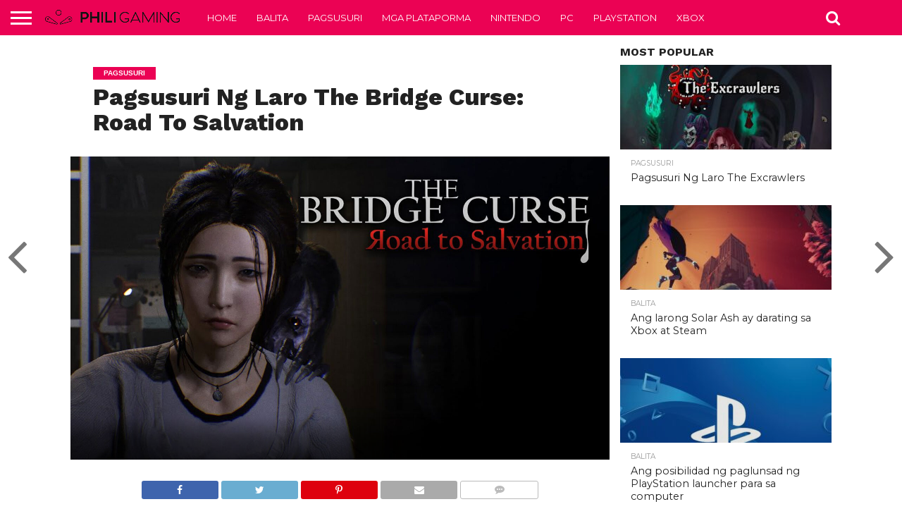

--- FILE ---
content_type: text/html; charset=UTF-8
request_url: https://philigaming.com/reviews/pagsusuri-ng-laro-the-bridge-curse-road-to-salvation/
body_size: 18763
content:
<!DOCTYPE html>
<html lang="en-US">
<head>
<meta charset="UTF-8" >
<meta name="viewport" id="viewport" content="width=device-width, initial-scale=1.0, maximum-scale=1.0, minimum-scale=1.0, user-scalable=no" />


<link rel="alternate" type="application/rss+xml" title="RSS 2.0" href="https://philigaming.com/feed/" />
<link rel="alternate" type="text/xml" title="RSS .92" href="https://philigaming.com/feed/rss/" />
<link rel="alternate" type="application/atom+xml" title="Atom 0.3" href="https://philigaming.com/feed/atom/" />
<link rel="pingback" href="https://philigaming.com/xmlrpc.php" />

<meta property="og:image" content="https://a3k9m2d7r4q8x5wz3h6c1b0y-ea7npslvdtu4f6rk2m8qy3w9x.fra1.digitaloceanspaces.com/philigmAssets/wp-content/uploads/2023/10/30205656/The-Bridge-Curse-Road-to-Salvation-cover-1000x600.jpg" />
<meta name="twitter:image" content="https://a3k9m2d7r4q8x5wz3h6c1b0y-ea7npslvdtu4f6rk2m8qy3w9x.fra1.digitaloceanspaces.com/philigmAssets/wp-content/uploads/2023/10/30205656/The-Bridge-Curse-Road-to-Salvation-cover-1000x600.jpg" />

<meta property="og:type" content="article" />
<meta property="og:description" content="Ang Bridge Curse: Road to Salvation ay isang tunay na kakaiba at mapang-akit na stealth at story-driven na laro ng pakikipagsapalaran na inuri ng mga developer bilang horror, ngunit sa palagay ko ay hindi tama ang pag-uuri. Bagama&#8217;t maraming mga takot sa laro, ang ilan ay katawa-tawa at ang iba ay talagang hindi. Ngunit sa [&hellip;]" />
<meta name="twitter:card" content="summary">
<meta name="twitter:url" content="https://philigaming.com/reviews/pagsusuri-ng-laro-the-bridge-curse-road-to-salvation/">
<meta name="twitter:title" content="Pagsusuri Ng Laro The Bridge Curse: Road To Salvation">
<meta name="twitter:description" content="Ang Bridge Curse: Road to Salvation ay isang tunay na kakaiba at mapang-akit na stealth at story-driven na laro ng pakikipagsapalaran na inuri ng mga developer bilang horror, ngunit sa palagay ko ay hindi tama ang pag-uuri. Bagama&#8217;t maraming mga takot sa laro, ang ilan ay katawa-tawa at ang iba ay talagang hindi. Ngunit sa [&hellip;]">


<title>Pagsusuri Ng Laro The Bridge Curse: Road To Salvation &#8211; PhiliGaming</title>
<meta name='robots' content='max-image-preview:large' />
<link rel='dns-prefetch' href='//netdna.bootstrapcdn.com' />
<link rel="alternate" type="application/rss+xml" title="PhiliGaming &raquo; Feed" href="https://philigaming.com/feed/" />
<link rel="alternate" type="application/rss+xml" title="PhiliGaming &raquo; Comments Feed" href="https://philigaming.com/comments/feed/" />
<link rel="alternate" type="application/rss+xml" title="PhiliGaming &raquo; Pagsusuri Ng Laro The Bridge Curse: Road To Salvation Comments Feed" href="https://philigaming.com/reviews/pagsusuri-ng-laro-the-bridge-curse-road-to-salvation/feed/" />
<link rel="alternate" title="oEmbed (JSON)" type="application/json+oembed" href="https://philigaming.com/wp-json/oembed/1.0/embed?url=https%3A%2F%2Fphiligaming.com%2Freviews%2Fpagsusuri-ng-laro-the-bridge-curse-road-to-salvation%2F" />
<link rel="alternate" title="oEmbed (XML)" type="text/xml+oembed" href="https://philigaming.com/wp-json/oembed/1.0/embed?url=https%3A%2F%2Fphiligaming.com%2Freviews%2Fpagsusuri-ng-laro-the-bridge-curse-road-to-salvation%2F&#038;format=xml" />
<style id='wp-img-auto-sizes-contain-inline-css' type='text/css'>
img:is([sizes=auto i],[sizes^="auto," i]){contain-intrinsic-size:3000px 1500px}
/*# sourceURL=wp-img-auto-sizes-contain-inline-css */
</style>
<style id='wp-emoji-styles-inline-css' type='text/css'>

	img.wp-smiley, img.emoji {
		display: inline !important;
		border: none !important;
		box-shadow: none !important;
		height: 1em !important;
		width: 1em !important;
		margin: 0 0.07em !important;
		vertical-align: -0.1em !important;
		background: none !important;
		padding: 0 !important;
	}
/*# sourceURL=wp-emoji-styles-inline-css */
</style>
<style id='wp-block-library-inline-css' type='text/css'>
:root{--wp-block-synced-color:#7a00df;--wp-block-synced-color--rgb:122,0,223;--wp-bound-block-color:var(--wp-block-synced-color);--wp-editor-canvas-background:#ddd;--wp-admin-theme-color:#007cba;--wp-admin-theme-color--rgb:0,124,186;--wp-admin-theme-color-darker-10:#006ba1;--wp-admin-theme-color-darker-10--rgb:0,107,160.5;--wp-admin-theme-color-darker-20:#005a87;--wp-admin-theme-color-darker-20--rgb:0,90,135;--wp-admin-border-width-focus:2px}@media (min-resolution:192dpi){:root{--wp-admin-border-width-focus:1.5px}}.wp-element-button{cursor:pointer}:root .has-very-light-gray-background-color{background-color:#eee}:root .has-very-dark-gray-background-color{background-color:#313131}:root .has-very-light-gray-color{color:#eee}:root .has-very-dark-gray-color{color:#313131}:root .has-vivid-green-cyan-to-vivid-cyan-blue-gradient-background{background:linear-gradient(135deg,#00d084,#0693e3)}:root .has-purple-crush-gradient-background{background:linear-gradient(135deg,#34e2e4,#4721fb 50%,#ab1dfe)}:root .has-hazy-dawn-gradient-background{background:linear-gradient(135deg,#faaca8,#dad0ec)}:root .has-subdued-olive-gradient-background{background:linear-gradient(135deg,#fafae1,#67a671)}:root .has-atomic-cream-gradient-background{background:linear-gradient(135deg,#fdd79a,#004a59)}:root .has-nightshade-gradient-background{background:linear-gradient(135deg,#330968,#31cdcf)}:root .has-midnight-gradient-background{background:linear-gradient(135deg,#020381,#2874fc)}:root{--wp--preset--font-size--normal:16px;--wp--preset--font-size--huge:42px}.has-regular-font-size{font-size:1em}.has-larger-font-size{font-size:2.625em}.has-normal-font-size{font-size:var(--wp--preset--font-size--normal)}.has-huge-font-size{font-size:var(--wp--preset--font-size--huge)}.has-text-align-center{text-align:center}.has-text-align-left{text-align:left}.has-text-align-right{text-align:right}.has-fit-text{white-space:nowrap!important}#end-resizable-editor-section{display:none}.aligncenter{clear:both}.items-justified-left{justify-content:flex-start}.items-justified-center{justify-content:center}.items-justified-right{justify-content:flex-end}.items-justified-space-between{justify-content:space-between}.screen-reader-text{border:0;clip-path:inset(50%);height:1px;margin:-1px;overflow:hidden;padding:0;position:absolute;width:1px;word-wrap:normal!important}.screen-reader-text:focus{background-color:#ddd;clip-path:none;color:#444;display:block;font-size:1em;height:auto;left:5px;line-height:normal;padding:15px 23px 14px;text-decoration:none;top:5px;width:auto;z-index:100000}html :where(.has-border-color){border-style:solid}html :where([style*=border-top-color]){border-top-style:solid}html :where([style*=border-right-color]){border-right-style:solid}html :where([style*=border-bottom-color]){border-bottom-style:solid}html :where([style*=border-left-color]){border-left-style:solid}html :where([style*=border-width]){border-style:solid}html :where([style*=border-top-width]){border-top-style:solid}html :where([style*=border-right-width]){border-right-style:solid}html :where([style*=border-bottom-width]){border-bottom-style:solid}html :where([style*=border-left-width]){border-left-style:solid}html :where(img[class*=wp-image-]){height:auto;max-width:100%}:where(figure){margin:0 0 1em}html :where(.is-position-sticky){--wp-admin--admin-bar--position-offset:var(--wp-admin--admin-bar--height,0px)}@media screen and (max-width:600px){html :where(.is-position-sticky){--wp-admin--admin-bar--position-offset:0px}}

/*# sourceURL=wp-block-library-inline-css */
</style><style id='global-styles-inline-css' type='text/css'>
:root{--wp--preset--aspect-ratio--square: 1;--wp--preset--aspect-ratio--4-3: 4/3;--wp--preset--aspect-ratio--3-4: 3/4;--wp--preset--aspect-ratio--3-2: 3/2;--wp--preset--aspect-ratio--2-3: 2/3;--wp--preset--aspect-ratio--16-9: 16/9;--wp--preset--aspect-ratio--9-16: 9/16;--wp--preset--color--black: #000000;--wp--preset--color--cyan-bluish-gray: #abb8c3;--wp--preset--color--white: #ffffff;--wp--preset--color--pale-pink: #f78da7;--wp--preset--color--vivid-red: #cf2e2e;--wp--preset--color--luminous-vivid-orange: #ff6900;--wp--preset--color--luminous-vivid-amber: #fcb900;--wp--preset--color--light-green-cyan: #7bdcb5;--wp--preset--color--vivid-green-cyan: #00d084;--wp--preset--color--pale-cyan-blue: #8ed1fc;--wp--preset--color--vivid-cyan-blue: #0693e3;--wp--preset--color--vivid-purple: #9b51e0;--wp--preset--gradient--vivid-cyan-blue-to-vivid-purple: linear-gradient(135deg,rgb(6,147,227) 0%,rgb(155,81,224) 100%);--wp--preset--gradient--light-green-cyan-to-vivid-green-cyan: linear-gradient(135deg,rgb(122,220,180) 0%,rgb(0,208,130) 100%);--wp--preset--gradient--luminous-vivid-amber-to-luminous-vivid-orange: linear-gradient(135deg,rgb(252,185,0) 0%,rgb(255,105,0) 100%);--wp--preset--gradient--luminous-vivid-orange-to-vivid-red: linear-gradient(135deg,rgb(255,105,0) 0%,rgb(207,46,46) 100%);--wp--preset--gradient--very-light-gray-to-cyan-bluish-gray: linear-gradient(135deg,rgb(238,238,238) 0%,rgb(169,184,195) 100%);--wp--preset--gradient--cool-to-warm-spectrum: linear-gradient(135deg,rgb(74,234,220) 0%,rgb(151,120,209) 20%,rgb(207,42,186) 40%,rgb(238,44,130) 60%,rgb(251,105,98) 80%,rgb(254,248,76) 100%);--wp--preset--gradient--blush-light-purple: linear-gradient(135deg,rgb(255,206,236) 0%,rgb(152,150,240) 100%);--wp--preset--gradient--blush-bordeaux: linear-gradient(135deg,rgb(254,205,165) 0%,rgb(254,45,45) 50%,rgb(107,0,62) 100%);--wp--preset--gradient--luminous-dusk: linear-gradient(135deg,rgb(255,203,112) 0%,rgb(199,81,192) 50%,rgb(65,88,208) 100%);--wp--preset--gradient--pale-ocean: linear-gradient(135deg,rgb(255,245,203) 0%,rgb(182,227,212) 50%,rgb(51,167,181) 100%);--wp--preset--gradient--electric-grass: linear-gradient(135deg,rgb(202,248,128) 0%,rgb(113,206,126) 100%);--wp--preset--gradient--midnight: linear-gradient(135deg,rgb(2,3,129) 0%,rgb(40,116,252) 100%);--wp--preset--font-size--small: 13px;--wp--preset--font-size--medium: 20px;--wp--preset--font-size--large: 36px;--wp--preset--font-size--x-large: 42px;--wp--preset--spacing--20: 0.44rem;--wp--preset--spacing--30: 0.67rem;--wp--preset--spacing--40: 1rem;--wp--preset--spacing--50: 1.5rem;--wp--preset--spacing--60: 2.25rem;--wp--preset--spacing--70: 3.38rem;--wp--preset--spacing--80: 5.06rem;--wp--preset--shadow--natural: 6px 6px 9px rgba(0, 0, 0, 0.2);--wp--preset--shadow--deep: 12px 12px 50px rgba(0, 0, 0, 0.4);--wp--preset--shadow--sharp: 6px 6px 0px rgba(0, 0, 0, 0.2);--wp--preset--shadow--outlined: 6px 6px 0px -3px rgb(255, 255, 255), 6px 6px rgb(0, 0, 0);--wp--preset--shadow--crisp: 6px 6px 0px rgb(0, 0, 0);}:where(.is-layout-flex){gap: 0.5em;}:where(.is-layout-grid){gap: 0.5em;}body .is-layout-flex{display: flex;}.is-layout-flex{flex-wrap: wrap;align-items: center;}.is-layout-flex > :is(*, div){margin: 0;}body .is-layout-grid{display: grid;}.is-layout-grid > :is(*, div){margin: 0;}:where(.wp-block-columns.is-layout-flex){gap: 2em;}:where(.wp-block-columns.is-layout-grid){gap: 2em;}:where(.wp-block-post-template.is-layout-flex){gap: 1.25em;}:where(.wp-block-post-template.is-layout-grid){gap: 1.25em;}.has-black-color{color: var(--wp--preset--color--black) !important;}.has-cyan-bluish-gray-color{color: var(--wp--preset--color--cyan-bluish-gray) !important;}.has-white-color{color: var(--wp--preset--color--white) !important;}.has-pale-pink-color{color: var(--wp--preset--color--pale-pink) !important;}.has-vivid-red-color{color: var(--wp--preset--color--vivid-red) !important;}.has-luminous-vivid-orange-color{color: var(--wp--preset--color--luminous-vivid-orange) !important;}.has-luminous-vivid-amber-color{color: var(--wp--preset--color--luminous-vivid-amber) !important;}.has-light-green-cyan-color{color: var(--wp--preset--color--light-green-cyan) !important;}.has-vivid-green-cyan-color{color: var(--wp--preset--color--vivid-green-cyan) !important;}.has-pale-cyan-blue-color{color: var(--wp--preset--color--pale-cyan-blue) !important;}.has-vivid-cyan-blue-color{color: var(--wp--preset--color--vivid-cyan-blue) !important;}.has-vivid-purple-color{color: var(--wp--preset--color--vivid-purple) !important;}.has-black-background-color{background-color: var(--wp--preset--color--black) !important;}.has-cyan-bluish-gray-background-color{background-color: var(--wp--preset--color--cyan-bluish-gray) !important;}.has-white-background-color{background-color: var(--wp--preset--color--white) !important;}.has-pale-pink-background-color{background-color: var(--wp--preset--color--pale-pink) !important;}.has-vivid-red-background-color{background-color: var(--wp--preset--color--vivid-red) !important;}.has-luminous-vivid-orange-background-color{background-color: var(--wp--preset--color--luminous-vivid-orange) !important;}.has-luminous-vivid-amber-background-color{background-color: var(--wp--preset--color--luminous-vivid-amber) !important;}.has-light-green-cyan-background-color{background-color: var(--wp--preset--color--light-green-cyan) !important;}.has-vivid-green-cyan-background-color{background-color: var(--wp--preset--color--vivid-green-cyan) !important;}.has-pale-cyan-blue-background-color{background-color: var(--wp--preset--color--pale-cyan-blue) !important;}.has-vivid-cyan-blue-background-color{background-color: var(--wp--preset--color--vivid-cyan-blue) !important;}.has-vivid-purple-background-color{background-color: var(--wp--preset--color--vivid-purple) !important;}.has-black-border-color{border-color: var(--wp--preset--color--black) !important;}.has-cyan-bluish-gray-border-color{border-color: var(--wp--preset--color--cyan-bluish-gray) !important;}.has-white-border-color{border-color: var(--wp--preset--color--white) !important;}.has-pale-pink-border-color{border-color: var(--wp--preset--color--pale-pink) !important;}.has-vivid-red-border-color{border-color: var(--wp--preset--color--vivid-red) !important;}.has-luminous-vivid-orange-border-color{border-color: var(--wp--preset--color--luminous-vivid-orange) !important;}.has-luminous-vivid-amber-border-color{border-color: var(--wp--preset--color--luminous-vivid-amber) !important;}.has-light-green-cyan-border-color{border-color: var(--wp--preset--color--light-green-cyan) !important;}.has-vivid-green-cyan-border-color{border-color: var(--wp--preset--color--vivid-green-cyan) !important;}.has-pale-cyan-blue-border-color{border-color: var(--wp--preset--color--pale-cyan-blue) !important;}.has-vivid-cyan-blue-border-color{border-color: var(--wp--preset--color--vivid-cyan-blue) !important;}.has-vivid-purple-border-color{border-color: var(--wp--preset--color--vivid-purple) !important;}.has-vivid-cyan-blue-to-vivid-purple-gradient-background{background: var(--wp--preset--gradient--vivid-cyan-blue-to-vivid-purple) !important;}.has-light-green-cyan-to-vivid-green-cyan-gradient-background{background: var(--wp--preset--gradient--light-green-cyan-to-vivid-green-cyan) !important;}.has-luminous-vivid-amber-to-luminous-vivid-orange-gradient-background{background: var(--wp--preset--gradient--luminous-vivid-amber-to-luminous-vivid-orange) !important;}.has-luminous-vivid-orange-to-vivid-red-gradient-background{background: var(--wp--preset--gradient--luminous-vivid-orange-to-vivid-red) !important;}.has-very-light-gray-to-cyan-bluish-gray-gradient-background{background: var(--wp--preset--gradient--very-light-gray-to-cyan-bluish-gray) !important;}.has-cool-to-warm-spectrum-gradient-background{background: var(--wp--preset--gradient--cool-to-warm-spectrum) !important;}.has-blush-light-purple-gradient-background{background: var(--wp--preset--gradient--blush-light-purple) !important;}.has-blush-bordeaux-gradient-background{background: var(--wp--preset--gradient--blush-bordeaux) !important;}.has-luminous-dusk-gradient-background{background: var(--wp--preset--gradient--luminous-dusk) !important;}.has-pale-ocean-gradient-background{background: var(--wp--preset--gradient--pale-ocean) !important;}.has-electric-grass-gradient-background{background: var(--wp--preset--gradient--electric-grass) !important;}.has-midnight-gradient-background{background: var(--wp--preset--gradient--midnight) !important;}.has-small-font-size{font-size: var(--wp--preset--font-size--small) !important;}.has-medium-font-size{font-size: var(--wp--preset--font-size--medium) !important;}.has-large-font-size{font-size: var(--wp--preset--font-size--large) !important;}.has-x-large-font-size{font-size: var(--wp--preset--font-size--x-large) !important;}
/*# sourceURL=global-styles-inline-css */
</style>

<style id='classic-theme-styles-inline-css' type='text/css'>
/*! This file is auto-generated */
.wp-block-button__link{color:#fff;background-color:#32373c;border-radius:9999px;box-shadow:none;text-decoration:none;padding:calc(.667em + 2px) calc(1.333em + 2px);font-size:1.125em}.wp-block-file__button{background:#32373c;color:#fff;text-decoration:none}
/*# sourceURL=/wp-includes/css/classic-themes.min.css */
</style>
<link rel='stylesheet' id='mvp-reset-css' href='https://philigaming.com/wp-content/themes/flex-mag/css/reset.css?ver=6.9' type='text/css' media='all' />
<link rel='stylesheet' id='mvp-fontawesome-css' href='//netdna.bootstrapcdn.com/font-awesome/4.7.0/css/font-awesome.css?ver=6.9' type='text/css' media='all' />
<link rel='stylesheet' id='mvp-style-css' href='https://philigaming.com/wp-content/themes/flex-mag/style.css?ver=6.9' type='text/css' media='all' />
<link rel='stylesheet' id='mvp-media-queries-css' href='https://philigaming.com/wp-content/themes/flex-mag/css/media-queries.css?ver=6.9' type='text/css' media='all' />
<link rel='stylesheet' id='wp_review-style-css' href='https://philigaming.com/wp-content/plugins/wp-review/public/css/wp-review.css?ver=5.3.5' type='text/css' media='all' />
<script type="text/javascript" src="https://philigaming.com/wp-includes/js/jquery/jquery.min.js?ver=3.7.1" id="jquery-core-js"></script>
<script type="text/javascript" src="https://philigaming.com/wp-includes/js/jquery/jquery-migrate.min.js?ver=3.4.1" id="jquery-migrate-js"></script>
<link rel="https://api.w.org/" href="https://philigaming.com/wp-json/" /><link rel="alternate" title="JSON" type="application/json" href="https://philigaming.com/wp-json/wp/v2/posts/5319" /><link rel="EditURI" type="application/rsd+xml" title="RSD" href="https://philigaming.com/xmlrpc.php?rsd" />
<meta name="generator" content="WordPress 6.9" />
<link rel="canonical" href="https://philigaming.com/reviews/pagsusuri-ng-laro-the-bridge-curse-road-to-salvation/" />
<link rel='shortlink' href='https://philigaming.com/?p=5319' />

<style type='text/css'>

@import url(//fonts.googleapis.com/css?family=Oswald:400,700|Lato:400,700|Work+Sans:900|Montserrat:400,700|Open+Sans:800|Playfair+Display:400,700,900|Quicksand|Raleway:200,400,700|Roboto+Slab:400,700|Work+Sans:100,200,300,400,500,600,700,800,900|Montserrat:100,200,300,400,500,600,700,800,900|Work+Sans:100,200,300,400,400italic,500,600,700,700italic,800,900|Lato:100,200,300,400,400italic,500,600,700,700italic,800,900|Montserrat:100,200,300,400,500,600,700,800,900&subset=latin,latin-ext,cyrillic,cyrillic-ext,greek-ext,greek,vietnamese);

#wallpaper {
	background: url() no-repeat 50% 0;
	}
body,
.blog-widget-text p,
.feat-widget-text p,
.post-info-right,
span.post-excerpt,
span.feat-caption,
span.soc-count-text,
#content-main p,
#commentspopup .comments-pop,
.archive-list-text p,
.author-box-bot p,
#post-404 p,
.foot-widget,
#home-feat-text p,
.feat-top2-left-text p,
.feat-wide1-text p,
.feat-wide4-text p,
#content-main table,
.foot-copy p,
.video-main-text p {
	font-family: 'Lato', sans-serif;
	}

a,
a:visited,
.post-info-name a {
	color: #eb0254;
	}

a:hover {
	color: #999999;
	}

.fly-but-wrap,
span.feat-cat,
span.post-head-cat,
.prev-next-text a,
.prev-next-text a:visited,
.prev-next-text a:hover {
	background: #eb0254;
	}

.fly-but-wrap {
	background: #eb0254;
	}

.fly-but-wrap span {
	background: #ffffff;
	}

.woocommerce .star-rating span:before {
	color: #eb0254;
	}

.woocommerce .widget_price_filter .ui-slider .ui-slider-range,
.woocommerce .widget_price_filter .ui-slider .ui-slider-handle {
	background-color: #eb0254;
	}

.woocommerce span.onsale,
.woocommerce #respond input#submit.alt,
.woocommerce a.button.alt,
.woocommerce button.button.alt,
.woocommerce input.button.alt,
.woocommerce #respond input#submit.alt:hover,
.woocommerce a.button.alt:hover,
.woocommerce button.button.alt:hover,
.woocommerce input.button.alt:hover {
	background-color: #eb0254;
	}

span.post-header {
	border-top: 4px solid #eb0254;
	}

#main-nav-wrap,
nav.main-menu-wrap,
.nav-logo,
.nav-right-wrap,
.nav-menu-out,
.nav-logo-out,
#head-main-top {
	-webkit-backface-visibility: hidden;
	background: #eb0254;
	}

nav.main-menu-wrap ul li a,
.nav-menu-out:hover ul li:hover a,
.nav-menu-out:hover span.nav-search-but:hover i,
.nav-menu-out:hover span.nav-soc-but:hover i,
span.nav-search-but i,
span.nav-soc-but i {
	color: #ffffff;
	}

.nav-menu-out:hover li.menu-item-has-children:hover a:after,
nav.main-menu-wrap ul li.menu-item-has-children a:after {
	border-color: #ffffff transparent transparent transparent;
	}

.nav-menu-out:hover ul li a,
.nav-menu-out:hover span.nav-search-but i,
.nav-menu-out:hover span.nav-soc-but i {
	color: #fdacc8;
	}

.nav-menu-out:hover li.menu-item-has-children a:after {
	border-color: #fdacc8 transparent transparent transparent;
	}

.nav-menu-out:hover ul li ul.mega-list li a,
.side-list-text p,
.row-widget-text p,
.blog-widget-text h2,
.feat-widget-text h2,
.archive-list-text h2,
h2.author-list-head a,
.mvp-related-text a {
	color: #222222;
	}

ul.mega-list li:hover a,
ul.side-list li:hover .side-list-text p,
ul.row-widget-list li:hover .row-widget-text p,
ul.blog-widget-list li:hover .blog-widget-text h2,
.feat-widget-wrap:hover .feat-widget-text h2,
ul.archive-list li:hover .archive-list-text h2,
ul.archive-col-list li:hover .archive-list-text h2,
h2.author-list-head a:hover,
.mvp-related-posts ul li:hover .mvp-related-text a {
	color: #999999 !important;
	}

span.more-posts-text,
a.inf-more-but,
#comments-button a,
#comments-button span.comment-but-text {
	border: 1px solid #eb0254;
	}

span.more-posts-text,
a.inf-more-but,
#comments-button a,
#comments-button span.comment-but-text {
	color: #eb0254 !important;
	}

#comments-button a:hover,
#comments-button span.comment-but-text:hover,
a.inf-more-but:hover,
span.more-posts-text:hover {
	background: #eb0254;
	}

nav.main-menu-wrap ul li a,
ul.col-tabs li a,
nav.fly-nav-menu ul li a,
.foot-menu .menu li a {
	font-family: 'Montserrat', sans-serif;
	}

.feat-top2-right-text h2,
.side-list-text p,
.side-full-text p,
.row-widget-text p,
.feat-widget-text h2,
.blog-widget-text h2,
.prev-next-text a,
.prev-next-text a:visited,
.prev-next-text a:hover,
span.post-header,
.archive-list-text h2,
#woo-content h1.page-title,
.woocommerce div.product .product_title,
.woocommerce ul.products li.product h3,
.video-main-text h2,
.mvp-related-text a {
	font-family: 'Montserrat', sans-serif;
	}

.feat-wide-sub-text h2,
#home-feat-text h2,
.feat-top2-left-text h2,
.feat-wide1-text h2,
.feat-wide4-text h2,
.feat-wide5-text h2,
h1.post-title,
#content-main h1.post-title,
#post-404 h1,
h1.post-title-wide,
#content-main blockquote p,
#commentspopup #content-main h1 {
	font-family: 'Work Sans', sans-serif;
	}

h3.home-feat-title,
h3.side-list-title,
#infscr-loading,
.score-nav-menu select,
h1.cat-head,
h1.arch-head,
h2.author-list-head,
h3.foot-head,
.woocommerce ul.product_list_widget span.product-title,
.woocommerce ul.product_list_widget li a,
.woocommerce #reviews #comments ol.commentlist li .comment-text p.meta,
.woocommerce .related h2,
.woocommerce div.product .woocommerce-tabs .panel h2,
.woocommerce div.product .product_title,
#content-main h1,
#content-main h2,
#content-main h3,
#content-main h4,
#content-main h5,
#content-main h6 {
	font-family: 'Work Sans', sans-serif;
	}

</style>
	
<style type="text/css">


.post-cont-out,
.post-cont-in {
	margin-right: 0;
	}
.nav-links {
	display: none;
	}








</style>

<link rel="icon" href="https://a3k9m2d7r4q8x5wz3h6c1b0y-ea7npslvdtu4f6rk2m8qy3w9x.fra1.digitaloceanspaces.com/philigmAssets/wp-content/uploads/2022/01/30203542/cropped-PhiligamingLogofavi-32x32.jpg" sizes="32x32" />
<link rel="icon" href="https://a3k9m2d7r4q8x5wz3h6c1b0y-ea7npslvdtu4f6rk2m8qy3w9x.fra1.digitaloceanspaces.com/philigmAssets/wp-content/uploads/2022/01/30203542/cropped-PhiligamingLogofavi-192x192.jpg" sizes="192x192" />
<link rel="apple-touch-icon" href="https://a3k9m2d7r4q8x5wz3h6c1b0y-ea7npslvdtu4f6rk2m8qy3w9x.fra1.digitaloceanspaces.com/philigmAssets/wp-content/uploads/2022/01/30203542/cropped-PhiligamingLogofavi-180x180.jpg" />
<meta name="msapplication-TileImage" content="https://a3k9m2d7r4q8x5wz3h6c1b0y-ea7npslvdtu4f6rk2m8qy3w9x.fra1.digitaloceanspaces.com/philigmAssets/wp-content/uploads/2022/01/30203542/cropped-PhiligamingLogofavi-270x270.jpg" />
		<style type="text/css" id="wp-custom-css">
			.feat-info-wrap {
	display: none;
}		</style>
		
</head>

<body class="wp-singular post-template-default single single-post postid-5319 single-format-standard wp-theme-flex-mag">
	<div id="site" class="left relative">
		<div id="site-wrap" class="left relative">
						<div id="fly-wrap">
	<div class="fly-wrap-out">
		<div class="fly-side-wrap">
			<ul class="fly-bottom-soc left relative">
																																									<li class="rss-soc">
						<a href="https://philigaming.com/feed/rss/" target="_blank">
						<i class="fa fa-rss fa-2"></i>
						</a>
					</li>
							</ul>
		</div><!--fly-side-wrap-->
		<div class="fly-wrap-in">
			<div id="fly-menu-wrap">
				<nav class="fly-nav-menu left relative">
					<div class="menu-main-menu-container"><ul id="menu-main-menu" class="menu"><li id="menu-item-1855" class="menu-item menu-item-type-custom menu-item-object-custom menu-item-1855"><a href="http://www.mvpthemes.com/flexmag/">Home</a></li>
<li id="menu-item-1872" class="menu-item menu-item-type-taxonomy menu-item-object-category menu-item-1872"><a href="https://philigaming.com/category/news/">Balita</a></li>
<li id="menu-item-1878" class="menu-item menu-item-type-taxonomy menu-item-object-category current-post-ancestor current-menu-parent current-post-parent menu-item-1878"><a href="https://philigaming.com/category/reviews/">Pagsusuri</a></li>
<li id="menu-item-1873" class="menu-item menu-item-type-taxonomy menu-item-object-category menu-item-1873"><a href="https://philigaming.com/category/platforms/">Mga plataporma</a></li>
<li id="menu-item-1874" class="menu-item menu-item-type-taxonomy menu-item-object-category menu-item-1874"><a href="https://philigaming.com/category/platforms/nintendo/">Nintendo</a></li>
<li id="menu-item-1875" class="menu-item menu-item-type-taxonomy menu-item-object-category menu-item-1875"><a href="https://philigaming.com/category/platforms/pc/">PC</a></li>
<li id="menu-item-1876" class="menu-item menu-item-type-taxonomy menu-item-object-category menu-item-1876"><a href="https://philigaming.com/category/platforms/playstation/">Playstation</a></li>
<li id="menu-item-1877" class="menu-item menu-item-type-taxonomy menu-item-object-category menu-item-1877"><a href="https://philigaming.com/category/platforms/xbox/">Xbox</a></li>
</ul></div>				</nav>
			</div><!--fly-menu-wrap-->
		</div><!--fly-wrap-in-->
	</div><!--fly-wrap-out-->
</div><!--fly-wrap-->			<div id="head-main-wrap" class="left relative">
				<div id="head-main-top" class="left relative">
																														</div><!--head-main-top-->
				<div id="main-nav-wrap">
					<div class="nav-out">
						<div class="nav-in">
							<div id="main-nav-cont" class="left" itemscope itemtype="http://schema.org/Organization">
								<div class="nav-logo-out">
									<div class="nav-left-wrap left relative">
										<div class="fly-but-wrap left relative">
											<span></span>
											<span></span>
											<span></span>
											<span></span>
										</div><!--fly-but-wrap-->
																					<div class="nav-logo left">
																									<a itemprop="url" href="https://philigaming.com/"><img itemprop="logo" src="https://philigaming.com/wp-content/uploads/2022/01/PhiligamingLogofi.png" alt="PhiliGaming" data-rjs="2" /></a>
																																					<h2 class="mvp-logo-title">PhiliGaming</h2>
																							</div><!--nav-logo-->
																			</div><!--nav-left-wrap-->
									<div class="nav-logo-in">
										<div class="nav-menu-out">
											<div class="nav-menu-in">
												<nav class="main-menu-wrap left">
													<div class="menu-main-menu-container"><ul id="menu-main-menu-1" class="menu"><li class="menu-item menu-item-type-custom menu-item-object-custom menu-item-1855"><a href="http://www.mvpthemes.com/flexmag/">Home</a></li>
<li class="menu-item menu-item-type-taxonomy menu-item-object-category menu-item-1872"><a href="https://philigaming.com/category/news/">Balita</a></li>
<li class="menu-item menu-item-type-taxonomy menu-item-object-category current-post-ancestor current-menu-parent current-post-parent menu-item-1878"><a href="https://philigaming.com/category/reviews/">Pagsusuri</a></li>
<li class="menu-item menu-item-type-taxonomy menu-item-object-category menu-item-1873"><a href="https://philigaming.com/category/platforms/">Mga plataporma</a></li>
<li class="menu-item menu-item-type-taxonomy menu-item-object-category menu-item-1874"><a href="https://philigaming.com/category/platforms/nintendo/">Nintendo</a></li>
<li class="menu-item menu-item-type-taxonomy menu-item-object-category menu-item-1875"><a href="https://philigaming.com/category/platforms/pc/">PC</a></li>
<li class="menu-item menu-item-type-taxonomy menu-item-object-category menu-item-1876"><a href="https://philigaming.com/category/platforms/playstation/">Playstation</a></li>
<li class="menu-item menu-item-type-taxonomy menu-item-object-category menu-item-1877"><a href="https://philigaming.com/category/platforms/xbox/">Xbox</a></li>
</ul></div>												</nav>
											</div><!--nav-menu-in-->
											<div class="nav-right-wrap relative">
												<div class="nav-search-wrap left relative">
													<span class="nav-search-but left"><i class="fa fa-search fa-2"></i></span>
													<div class="search-fly-wrap">
														<form method="get" id="searchform" action="https://philigaming.com/">
	<input type="text" name="s" id="s" value="Type search term and press enter" onfocus='if (this.value == "Type search term and press enter") { this.value = ""; }' onblur='if (this.value == "") { this.value = "Type search term and press enter"; }' />
	<input type="hidden" id="searchsubmit" value="Search" />
</form>													</div><!--search-fly-wrap-->
												</div><!--nav-search-wrap-->
																																			</div><!--nav-right-wrap-->
										</div><!--nav-menu-out-->
									</div><!--nav-logo-in-->
								</div><!--nav-logo-out-->
							</div><!--main-nav-cont-->
						</div><!--nav-in-->
					</div><!--nav-out-->
				</div><!--main-nav-wrap-->
			</div><!--head-main-wrap-->
										<div id="body-main-wrap" class="left relative" itemscope itemtype="http://schema.org/NewsArticle">
					<meta itemscope itemprop="mainEntityOfPage"  itemType="https://schema.org/WebPage" itemid="https://philigaming.com/reviews/pagsusuri-ng-laro-the-bridge-curse-road-to-salvation/"/>
																																			<div class="body-main-out relative">
					<div class="body-main-in">
						<div id="body-main-cont" class="left relative">
																		<div id="post-main-wrap" class="left relative">
	<div class="post-wrap-out1">
		<div class="post-wrap-in1">
			<div id="post-left-col" class="relative">
									<article id="post-area" class="post-5319 post type-post status-publish format-standard has-post-thumbnail hentry category-reviews tag-pagsusuri-ng-laro tag-review tag-the-bridge-curse-road-to-salvation">
													<header id="post-header">
																	<a class="post-cat-link" href="https://philigaming.com/category/reviews/"><span class="post-head-cat">Pagsusuri</span></a>
																<h1 class="post-title entry-title left" itemprop="headline">Pagsusuri Ng Laro The Bridge Curse: Road To Salvation</h1>
															</header><!--post-header-->
																																																									<div id="post-feat-img" class="left relative" itemprop="image" itemscope itemtype="https://schema.org/ImageObject">
												<img width="1920" height="1080" src="https://a3k9m2d7r4q8x5wz3h6c1b0y-ea7npslvdtu4f6rk2m8qy3w9x.fra1.digitaloceanspaces.com/philigmAssets/wp-content/uploads/2023/10/30205656/The-Bridge-Curse-Road-to-Salvation-cover.jpg" class="attachment- size- wp-post-image" alt="" decoding="async" fetchpriority="high" srcset="https://a3k9m2d7r4q8x5wz3h6c1b0y-ea7npslvdtu4f6rk2m8qy3w9x.fra1.digitaloceanspaces.com/philigmAssets/wp-content/uploads/2023/10/30205656/The-Bridge-Curse-Road-to-Salvation-cover.jpg 1920w, https://a3k9m2d7r4q8x5wz3h6c1b0y-ea7npslvdtu4f6rk2m8qy3w9x.fra1.digitaloceanspaces.com/philigmAssets/wp-content/uploads/2023/10/30205656/The-Bridge-Curse-Road-to-Salvation-cover-300x169.jpg 300w, https://a3k9m2d7r4q8x5wz3h6c1b0y-ea7npslvdtu4f6rk2m8qy3w9x.fra1.digitaloceanspaces.com/philigmAssets/wp-content/uploads/2023/10/30205656/The-Bridge-Curse-Road-to-Salvation-cover-1024x576.jpg 1024w, https://a3k9m2d7r4q8x5wz3h6c1b0y-ea7npslvdtu4f6rk2m8qy3w9x.fra1.digitaloceanspaces.com/philigmAssets/wp-content/uploads/2023/10/30205656/The-Bridge-Curse-Road-to-Salvation-cover-768x432.jpg 768w, https://a3k9m2d7r4q8x5wz3h6c1b0y-ea7npslvdtu4f6rk2m8qy3w9x.fra1.digitaloceanspaces.com/philigmAssets/wp-content/uploads/2023/10/30205656/The-Bridge-Curse-Road-to-Salvation-cover-1536x864.jpg 1536w" sizes="(max-width: 1920px) 100vw, 1920px" />																								<meta itemprop="url" content="https://a3k9m2d7r4q8x5wz3h6c1b0y-ea7npslvdtu4f6rk2m8qy3w9x.fra1.digitaloceanspaces.com/philigmAssets/wp-content/uploads/2023/10/30205656/The-Bridge-Curse-Road-to-Salvation-cover.jpg">
												<meta itemprop="width" content="1920">
												<meta itemprop="height" content="1080">
												<div class="post-feat-text">
																																						</div><!--post-feat-text-->
											</div><!--post-feat-img-->
																																														<div id="content-area" itemprop="articleBody" class="post-5319 post type-post status-publish format-standard has-post-thumbnail hentry category-reviews tag-pagsusuri-ng-laro tag-review tag-the-bridge-curse-road-to-salvation">
							<div class="post-cont-out">
								<div class="post-cont-in">
									<div id="content-main" class="left relative">

																															
																											<section class="social-sharing-top">
												<a href="#" onclick="window.open('http://www.facebook.com/sharer.php?u=https://philigaming.com/reviews/pagsusuri-ng-laro-the-bridge-curse-road-to-salvation/&amp;t=Pagsusuri Ng Laro The Bridge Curse: Road To Salvation', 'facebookShare', 'width=626,height=436'); return false;" title="Share on Facebook"><div class="facebook-share"><span class="fb-but1"><i class="fa fa-facebook fa-2"></i></span><span class="social-text">Share</span></div></a>
												<a href="#" onclick="window.open('http://twitter.com/share?text=Pagsusuri Ng Laro The Bridge Curse: Road To Salvation -&amp;url=https://philigaming.com/reviews/pagsusuri-ng-laro-the-bridge-curse-road-to-salvation/', 'twitterShare', 'width=626,height=436'); return false;" title="Tweet This Post"><div class="twitter-share"><span class="twitter-but1"><i class="fa fa-twitter fa-2"></i></span><span class="social-text">Tweet</span></div></a>
												<a href="whatsapp://send?text=Pagsusuri Ng Laro The Bridge Curse: Road To Salvation https://philigaming.com/reviews/pagsusuri-ng-laro-the-bridge-curse-road-to-salvation/"><div class="whatsapp-share"><span class="whatsapp-but1"><i class="fa fa-whatsapp fa-2"></i></span><span class="social-text">Share</span></div></a>
												<a href="#" onclick="window.open('http://pinterest.com/pin/create/button/?url=https://philigaming.com/reviews/pagsusuri-ng-laro-the-bridge-curse-road-to-salvation/&amp;media=https://a3k9m2d7r4q8x5wz3h6c1b0y-ea7npslvdtu4f6rk2m8qy3w9x.fra1.digitaloceanspaces.com/philigmAssets/wp-content/uploads/2023/10/30205656/The-Bridge-Curse-Road-to-Salvation-cover-1000x600.jpg&amp;description=Pagsusuri Ng Laro The Bridge Curse: Road To Salvation', 'pinterestShare', 'width=750,height=350'); return false;" title="Pin This Post"><div class="pinterest-share"><span class="pinterest-but1"><i class="fa fa-pinterest-p fa-2"></i></span><span class="social-text">Share</span></div></a>
												<a href="/cdn-cgi/l/email-protection#[base64]"><div class="email-share"><span class="email-but"><i class="fa fa-envelope fa-2"></i></span><span class="social-text">Email</span></div></a>
																																																					<a href="https://philigaming.com/reviews/pagsusuri-ng-laro-the-bridge-curse-road-to-salvation/#respond"><div class="social-comments comment-click-5319"><i class="fa fa-commenting fa-2"></i><span class="social-text-com">Comments</span></div></a>
																																				</section><!--social-sharing-top-->
																														<p>Ang Bridge Curse: Road to Salvation ay isang tunay na kakaiba at mapang-akit na stealth at story-driven na laro ng pakikipagsapalaran na inuri ng mga developer bilang horror, ngunit sa palagay ko ay hindi tama ang pag-uuri. Bagama&#8217;t maraming mga takot sa laro, ang ilan ay katawa-tawa at ang iba ay talagang hindi. Ngunit sa kalagitnaan, ang mga takot na ito ay nagiging paulit-ulit at nawawala ang ilan sa kanilang apela. Ang characterization ng larong ito ay talagang mahusay at makikita mo ang iyong sarili na nakakabit sa mga karakter na ito at naliligaw sa kanilang kuwento.</p>
<p>Ang laro ay may magandang aesthetic at napakadaling sundin. Sa katunayan, ang larong ito ay adaptasyon ng horror movie na Bridge of Ghosts na ipinalabas noong 2020, na pinagsama sa mga elemento ng misteryo at isang napakagandang kuwento. Ginawa ko ang artikulong ito sa pagsusuri bago ko natapos ang laro, at talagang nasiyahan ako sa laro noong ginawa ko ang pagsusuri, ngunit ngayong natapos ko na ito sa wakas, kailangan kong sabihin na nag-e-enjoy pa rin ako sa voice acting. Ang koponan ng pag-unlad ay tila talagang naglagay ng maraming sa larong ito, ngunit ang isang reklamo na mayroon ako ay ang pagtatapos, ang pagtatapos ng laro ay talagang nag-abala sa akin, ang pagkakaroon na maging talagang maingat at palihim sa buong oras ay talagang boring.</p>

		<style type="text/css">
			#gallery-1 {
				margin: auto;
			}
			#gallery-1 .gallery-item {
				float: left;
				margin-top: 10px;
				text-align: center;
				width: 50%;
			}
			#gallery-1 img {
				border: 2px solid #cfcfcf;
			}
			#gallery-1 .gallery-caption {
				margin-left: 0;
			}
			/* see gallery_shortcode() in wp-includes/media.php */
		</style>
		<div id='gallery-1' class='gallery galleryid-5319 gallery-columns-2 gallery-size-large'><dl class='gallery-item'>
			<dt class='gallery-icon landscape'>
				<a href='https://philigaming.com/reviews/pagsusuri-ng-laro-the-bridge-curse-road-to-salvation/attachment/the-bridge-curse-road-to-salvation-1/'><img decoding="async" width="1000" height="563" src="https://a3k9m2d7r4q8x5wz3h6c1b0y-ea7npslvdtu4f6rk2m8qy3w9x.fra1.digitaloceanspaces.com/philigmAssets/wp-content/uploads/2023/10/30205657/The-Bridge-Curse-Road-to-Salvation-1-1024x576.jpg" class="attachment-large size-large" alt="" srcset="https://a3k9m2d7r4q8x5wz3h6c1b0y-ea7npslvdtu4f6rk2m8qy3w9x.fra1.digitaloceanspaces.com/philigmAssets/wp-content/uploads/2023/10/30205657/The-Bridge-Curse-Road-to-Salvation-1-1024x576.jpg 1024w, https://a3k9m2d7r4q8x5wz3h6c1b0y-ea7npslvdtu4f6rk2m8qy3w9x.fra1.digitaloceanspaces.com/philigmAssets/wp-content/uploads/2023/10/30205657/The-Bridge-Curse-Road-to-Salvation-1-300x169.jpg 300w, https://a3k9m2d7r4q8x5wz3h6c1b0y-ea7npslvdtu4f6rk2m8qy3w9x.fra1.digitaloceanspaces.com/philigmAssets/wp-content/uploads/2023/10/30205657/The-Bridge-Curse-Road-to-Salvation-1-768x432.jpg 768w, https://a3k9m2d7r4q8x5wz3h6c1b0y-ea7npslvdtu4f6rk2m8qy3w9x.fra1.digitaloceanspaces.com/philigmAssets/wp-content/uploads/2023/10/30205657/The-Bridge-Curse-Road-to-Salvation-1.jpg 1280w" sizes="(max-width: 1000px) 100vw, 1000px" /></a>
			</dt></dl><dl class='gallery-item'>
			<dt class='gallery-icon landscape'>
				<a href='https://philigaming.com/reviews/pagsusuri-ng-laro-the-bridge-curse-road-to-salvation/attachment/the-bridge-curse-road-to-salvation-7/'><img decoding="async" width="1000" height="563" src="https://a3k9m2d7r4q8x5wz3h6c1b0y-ea7npslvdtu4f6rk2m8qy3w9x.fra1.digitaloceanspaces.com/philigmAssets/wp-content/uploads/2023/10/30205701/The-Bridge-Curse-Road-to-Salvation-7-1024x576.jpg" class="attachment-large size-large" alt="" srcset="https://a3k9m2d7r4q8x5wz3h6c1b0y-ea7npslvdtu4f6rk2m8qy3w9x.fra1.digitaloceanspaces.com/philigmAssets/wp-content/uploads/2023/10/30205701/The-Bridge-Curse-Road-to-Salvation-7-1024x576.jpg 1024w, https://a3k9m2d7r4q8x5wz3h6c1b0y-ea7npslvdtu4f6rk2m8qy3w9x.fra1.digitaloceanspaces.com/philigmAssets/wp-content/uploads/2023/10/30205701/The-Bridge-Curse-Road-to-Salvation-7-300x169.jpg 300w, https://a3k9m2d7r4q8x5wz3h6c1b0y-ea7npslvdtu4f6rk2m8qy3w9x.fra1.digitaloceanspaces.com/philigmAssets/wp-content/uploads/2023/10/30205701/The-Bridge-Curse-Road-to-Salvation-7-768x432.jpg 768w, https://a3k9m2d7r4q8x5wz3h6c1b0y-ea7npslvdtu4f6rk2m8qy3w9x.fra1.digitaloceanspaces.com/philigmAssets/wp-content/uploads/2023/10/30205701/The-Bridge-Curse-Road-to-Salvation-7.jpg 1280w" sizes="(max-width: 1000px) 100vw, 1000px" /></a>
			</dt></dl><br style="clear: both" />
		</div>

<p>Ang kuwento ng laro ay ganap na linear at gaya ng sabi ko, ito ay hango sa isang pelikula na may parehong pangalan na tinatawag na &#8220;The Bridge Curse&#8221;. Kung napanood mo na ang pelikulang ito, dapat mong malaman na ang pelikulang ito ay hango sa isang tunay at mahaba -term supernatural event sa Tunghai University ay matatagpuan sa Taiwan. Ang buong pokus ng laro ay kung paano lumikha ng isang katakut-takot na kapaligiran at sa tingin ko ito ay napakahusay. Ang buong kwento ay nagpapahayag ng iba&#8217;t ibang balangkas at nilalaman mula sa pananaw ng maraming tauhan at ang ugnayan ng mga tauhan ay simple at medyo paikot-ikot. Ang kuwento ay malinaw ngunit hindi direktang isinalaysay. Kailangan mong tuklasin ito mismo. Ang kakayahang ito ng pagsasalaysay ay isang laro</p>
<p>Dahil sa linear plot ng The Bridge Curse: Road to Salvation, ang mga daanan sa paligid ng campus ay nahaharangan ng mga bagay hanggang sa makarating ang karakter sa kwartong iyon, na medyo nakakadismaya. Ang pangunahing lugar ng laro mismo ay maganda ang pagkakagawa, na uri ng pagpapatibay ng pakiramdam na gusto kong pumunta ng higit pang mga lugar (kahit na naghahanap lang ako ng susunod na item sa maling lugar). Sa katunayan, ito ay hindi lamang tungkol sa campus, ngunit ang buong laro ng pansin sa detalye. &#8220;Romance-making&#8221; ang tanging naiisip ko para ilarawan ang live na kapaligiran ng laro. Walang mga sandali na humila sa akin palabas sa kwento, parang isang tunay na lugar na walang laman sa dilim ng gabi. Ang mga animation ay lalong maganda sa mga halimaw. Ang teksto sa pagitan ng mga character ay isa ring magandang ugnayan at napaka-cleverly dinisenyo.</p>

		<style type="text/css">
			#gallery-2 {
				margin: auto;
			}
			#gallery-2 .gallery-item {
				float: left;
				margin-top: 10px;
				text-align: center;
				width: 33%;
			}
			#gallery-2 img {
				border: 2px solid #cfcfcf;
			}
			#gallery-2 .gallery-caption {
				margin-left: 0;
			}
			/* see gallery_shortcode() in wp-includes/media.php */
		</style>
		<div id='gallery-2' class='gallery galleryid-5319 gallery-columns-3 gallery-size-large'><dl class='gallery-item'>
			<dt class='gallery-icon landscape'>
				<a href='https://philigaming.com/reviews/pagsusuri-ng-laro-the-bridge-curse-road-to-salvation/attachment/the-bridge-curse-road-to-salvation-2/'><img loading="lazy" decoding="async" width="1000" height="563" src="https://a3k9m2d7r4q8x5wz3h6c1b0y-ea7npslvdtu4f6rk2m8qy3w9x.fra1.digitaloceanspaces.com/philigmAssets/wp-content/uploads/2023/10/30205657/The-Bridge-Curse-Road-to-Salvation-2-1024x576.jpg" class="attachment-large size-large" alt="" srcset="https://a3k9m2d7r4q8x5wz3h6c1b0y-ea7npslvdtu4f6rk2m8qy3w9x.fra1.digitaloceanspaces.com/philigmAssets/wp-content/uploads/2023/10/30205657/The-Bridge-Curse-Road-to-Salvation-2-1024x576.jpg 1024w, https://a3k9m2d7r4q8x5wz3h6c1b0y-ea7npslvdtu4f6rk2m8qy3w9x.fra1.digitaloceanspaces.com/philigmAssets/wp-content/uploads/2023/10/30205657/The-Bridge-Curse-Road-to-Salvation-2-300x169.jpg 300w, https://a3k9m2d7r4q8x5wz3h6c1b0y-ea7npslvdtu4f6rk2m8qy3w9x.fra1.digitaloceanspaces.com/philigmAssets/wp-content/uploads/2023/10/30205657/The-Bridge-Curse-Road-to-Salvation-2-768x432.jpg 768w, https://a3k9m2d7r4q8x5wz3h6c1b0y-ea7npslvdtu4f6rk2m8qy3w9x.fra1.digitaloceanspaces.com/philigmAssets/wp-content/uploads/2023/10/30205657/The-Bridge-Curse-Road-to-Salvation-2.jpg 1280w" sizes="auto, (max-width: 1000px) 100vw, 1000px" /></a>
			</dt></dl><dl class='gallery-item'>
			<dt class='gallery-icon landscape'>
				<a href='https://philigaming.com/reviews/pagsusuri-ng-laro-the-bridge-curse-road-to-salvation/attachment/the-bridge-curse-road-to-salvation-4/'><img loading="lazy" decoding="async" width="1000" height="563" src="https://a3k9m2d7r4q8x5wz3h6c1b0y-ea7npslvdtu4f6rk2m8qy3w9x.fra1.digitaloceanspaces.com/philigmAssets/wp-content/uploads/2023/10/30205659/The-Bridge-Curse-Road-to-Salvation-4-1024x576.jpg" class="attachment-large size-large" alt="" srcset="https://a3k9m2d7r4q8x5wz3h6c1b0y-ea7npslvdtu4f6rk2m8qy3w9x.fra1.digitaloceanspaces.com/philigmAssets/wp-content/uploads/2023/10/30205659/The-Bridge-Curse-Road-to-Salvation-4-1024x576.jpg 1024w, https://a3k9m2d7r4q8x5wz3h6c1b0y-ea7npslvdtu4f6rk2m8qy3w9x.fra1.digitaloceanspaces.com/philigmAssets/wp-content/uploads/2023/10/30205659/The-Bridge-Curse-Road-to-Salvation-4-300x169.jpg 300w, https://a3k9m2d7r4q8x5wz3h6c1b0y-ea7npslvdtu4f6rk2m8qy3w9x.fra1.digitaloceanspaces.com/philigmAssets/wp-content/uploads/2023/10/30205659/The-Bridge-Curse-Road-to-Salvation-4-768x432.jpg 768w, https://a3k9m2d7r4q8x5wz3h6c1b0y-ea7npslvdtu4f6rk2m8qy3w9x.fra1.digitaloceanspaces.com/philigmAssets/wp-content/uploads/2023/10/30205659/The-Bridge-Curse-Road-to-Salvation-4.jpg 1280w" sizes="auto, (max-width: 1000px) 100vw, 1000px" /></a>
			</dt></dl><dl class='gallery-item'>
			<dt class='gallery-icon landscape'>
				<a href='https://philigaming.com/reviews/pagsusuri-ng-laro-the-bridge-curse-road-to-salvation/attachment/the-bridge-curse-road-to-salvation-3/'><img loading="lazy" decoding="async" width="1000" height="563" src="https://a3k9m2d7r4q8x5wz3h6c1b0y-ea7npslvdtu4f6rk2m8qy3w9x.fra1.digitaloceanspaces.com/philigmAssets/wp-content/uploads/2023/10/30205658/The-Bridge-Curse-Road-to-Salvation-3-1024x576.jpg" class="attachment-large size-large" alt="" srcset="https://a3k9m2d7r4q8x5wz3h6c1b0y-ea7npslvdtu4f6rk2m8qy3w9x.fra1.digitaloceanspaces.com/philigmAssets/wp-content/uploads/2023/10/30205658/The-Bridge-Curse-Road-to-Salvation-3-1024x576.jpg 1024w, https://a3k9m2d7r4q8x5wz3h6c1b0y-ea7npslvdtu4f6rk2m8qy3w9x.fra1.digitaloceanspaces.com/philigmAssets/wp-content/uploads/2023/10/30205658/The-Bridge-Curse-Road-to-Salvation-3-300x169.jpg 300w, https://a3k9m2d7r4q8x5wz3h6c1b0y-ea7npslvdtu4f6rk2m8qy3w9x.fra1.digitaloceanspaces.com/philigmAssets/wp-content/uploads/2023/10/30205658/The-Bridge-Curse-Road-to-Salvation-3-768x432.jpg 768w, https://a3k9m2d7r4q8x5wz3h6c1b0y-ea7npslvdtu4f6rk2m8qy3w9x.fra1.digitaloceanspaces.com/philigmAssets/wp-content/uploads/2023/10/30205658/The-Bridge-Curse-Road-to-Salvation-3.jpg 1280w" sizes="auto, (max-width: 1000px) 100vw, 1000px" /></a>
			</dt></dl><br style="clear: both" />
		</div>

<p>Sa mga tuntunin ng gameplay, ang The Bridge Curse: Road to Salvation ay gumagamit ng maraming karakter upang laruin mula sa iba&#8217;t ibang anggulo, at lubos mong mauunawaan ang sitwasyon at mga lihim ng bawat karakter. Sa katunayan, ang tanging bagay na maaari mong makipag-ugnayan ay ang Nvgui bridge, ang kalsada sa campus, ang security room, ang opisina ng paaralan at ang dormitoryo.</p>
<p>Maraming yugto ng &#8220;pagtakas&#8221; ng gameplay bilang mga yugto ng mataas na enerhiya, halimbawa &#8220;maaari kang magtago sa mga cabinet&#8221; at ang panghuling antas ay katulad ngunit nangangailangan ng higit pang stealth. Sa katunayan, sa panahon ng laro ay nakatagpo ka ng maraming mga sequence ng paghabol, na kadalasang nakakatakot. Mayroon lamang isang maliit na bilang ng mga puzzle sa laro at karamihan sa mga ito ay simple, ngunit hindi sila ang pangunahing pokus ng laro. Ang kanilang pagsasama ay parang isang genre convention kaysa sa isang bagay na talagang pinapahalagahan ng mga developer. Halimbawa, ang paglalakbay sa opisina ng seguridad upang kunin ang piyus &#8211; na may isang palaisipan sa dulo, ngunit ang buong punto ng pagkakasunud-sunod ay talagang upang bigyan ang dalawang karakter ng mas maraming oras upang mag-usap at para sa iyo na maghanap sa paligid. Ang opisina bilang isang tunay na puzzle player ay tagapuno lamang kapag bumalik ka sa dorm.</p>

		<style type="text/css">
			#gallery-3 {
				margin: auto;
			}
			#gallery-3 .gallery-item {
				float: left;
				margin-top: 10px;
				text-align: center;
				width: 50%;
			}
			#gallery-3 img {
				border: 2px solid #cfcfcf;
			}
			#gallery-3 .gallery-caption {
				margin-left: 0;
			}
			/* see gallery_shortcode() in wp-includes/media.php */
		</style>
		<div id='gallery-3' class='gallery galleryid-5319 gallery-columns-2 gallery-size-large'><dl class='gallery-item'>
			<dt class='gallery-icon landscape'>
				<a href='https://philigaming.com/reviews/pagsusuri-ng-laro-the-bridge-curse-road-to-salvation/attachment/the-bridge-curse-road-to-salvation-5/'><img loading="lazy" decoding="async" width="1000" height="563" src="https://a3k9m2d7r4q8x5wz3h6c1b0y-ea7npslvdtu4f6rk2m8qy3w9x.fra1.digitaloceanspaces.com/philigmAssets/wp-content/uploads/2023/10/30205700/The-Bridge-Curse-Road-to-Salvation-5-1024x576.jpg" class="attachment-large size-large" alt="" srcset="https://a3k9m2d7r4q8x5wz3h6c1b0y-ea7npslvdtu4f6rk2m8qy3w9x.fra1.digitaloceanspaces.com/philigmAssets/wp-content/uploads/2023/10/30205700/The-Bridge-Curse-Road-to-Salvation-5-1024x576.jpg 1024w, https://a3k9m2d7r4q8x5wz3h6c1b0y-ea7npslvdtu4f6rk2m8qy3w9x.fra1.digitaloceanspaces.com/philigmAssets/wp-content/uploads/2023/10/30205700/The-Bridge-Curse-Road-to-Salvation-5-300x169.jpg 300w, https://a3k9m2d7r4q8x5wz3h6c1b0y-ea7npslvdtu4f6rk2m8qy3w9x.fra1.digitaloceanspaces.com/philigmAssets/wp-content/uploads/2023/10/30205700/The-Bridge-Curse-Road-to-Salvation-5-768x432.jpg 768w, https://a3k9m2d7r4q8x5wz3h6c1b0y-ea7npslvdtu4f6rk2m8qy3w9x.fra1.digitaloceanspaces.com/philigmAssets/wp-content/uploads/2023/10/30205700/The-Bridge-Curse-Road-to-Salvation-5.jpg 1280w" sizes="auto, (max-width: 1000px) 100vw, 1000px" /></a>
			</dt></dl><dl class='gallery-item'>
			<dt class='gallery-icon landscape'>
				<a href='https://philigaming.com/reviews/pagsusuri-ng-laro-the-bridge-curse-road-to-salvation/attachment/the-bridge-curse-road-to-salvation-6/'><img loading="lazy" decoding="async" width="1000" height="563" src="https://a3k9m2d7r4q8x5wz3h6c1b0y-ea7npslvdtu4f6rk2m8qy3w9x.fra1.digitaloceanspaces.com/philigmAssets/wp-content/uploads/2023/10/30205701/The-Bridge-Curse-Road-to-Salvation-6-1024x576.jpg" class="attachment-large size-large" alt="" srcset="https://a3k9m2d7r4q8x5wz3h6c1b0y-ea7npslvdtu4f6rk2m8qy3w9x.fra1.digitaloceanspaces.com/philigmAssets/wp-content/uploads/2023/10/30205701/The-Bridge-Curse-Road-to-Salvation-6-1024x576.jpg 1024w, https://a3k9m2d7r4q8x5wz3h6c1b0y-ea7npslvdtu4f6rk2m8qy3w9x.fra1.digitaloceanspaces.com/philigmAssets/wp-content/uploads/2023/10/30205701/The-Bridge-Curse-Road-to-Salvation-6-300x169.jpg 300w, https://a3k9m2d7r4q8x5wz3h6c1b0y-ea7npslvdtu4f6rk2m8qy3w9x.fra1.digitaloceanspaces.com/philigmAssets/wp-content/uploads/2023/10/30205701/The-Bridge-Curse-Road-to-Salvation-6-768x432.jpg 768w, https://a3k9m2d7r4q8x5wz3h6c1b0y-ea7npslvdtu4f6rk2m8qy3w9x.fra1.digitaloceanspaces.com/philigmAssets/wp-content/uploads/2023/10/30205701/The-Bridge-Curse-Road-to-Salvation-6.jpg 1280w" sizes="auto, (max-width: 1000px) 100vw, 1000px" /></a>
			</dt></dl><br style="clear: both" />
		</div>

<p>Hindi ko maaaring balewalain ang katotohanan na ang mga nakakatakot na sandali ng The Bridge Curse: Road to Salvation ay kakaunti at samakatuwid ay hindi maaaring mauri bilang purong horror titles. Bagama&#8217;t ang ilan sa mga death animation ay cool, hindi talaga nila naihatid ang konsepto ng laro. Walang mga biglaang takot at ang mga nakakatakot na eksena nito ay halos binuo sa pamamagitan ng kapaligiran. Ang laro ay gumagawa ng isang mahirap na trabaho ng mga escapist na sandali ng gameplay, umaasa sa pagtakas o pagtatago sa mga istante, at hindi lumilikha ng anumang pakiramdam ng kakila-kilabot, pagkalito at galit lamang kapag hindi mo alam kung saan pupunta.</p>
<p>Sa pangkalahatan, ang mga karakter ng laro ay mahusay na nailalarawan at ang mga diyalogo ay ganap na makatotohanan. Ang kwento ay medyo kawili-wili para sa akin, kailangan kong sabihin na inaasahan ko ang isang mas karaniwan at mahuhulaan na balangkas. Gayunpaman, ang kumbinasyon ng alamat at mistisismo ay nagbibigay ito ng pakiramdam ng pag-usisa.</p>
<p>&nbsp;</p>

<div id="review" class="review-wrapper wp-review-5319 wp-review-point-type wp-review-default-template wp-review-box-full-width">
				
	
			<ul class="review-list">
							<li>
					<div class="review-point">
	<div class="review-result-wrapper" style="background-color: #fdacc8;">
		<div class="review-result" style="width:75%; background-color: #eb0254;"></div>
		<div class="review-result-text" style="color: #e7e7e7;">7.5/10</div>
	</div>
</div><!-- .review-percentage -->
					<span>Graphic - <span>7.5/10</span></span>
				</li>
							<li>
					<div class="review-point">
	<div class="review-result-wrapper" style="background-color: #fdacc8;">
		<div class="review-result" style="width:65%; background-color: #eb0254;"></div>
		<div class="review-result-text" style="color: #e7e7e7;">6.5/10</div>
	</div>
</div><!-- .review-percentage -->
					<span>Gameplay - <span>6.5/10</span></span>
				</li>
							<li>
					<div class="review-point">
	<div class="review-result-wrapper" style="background-color: #fdacc8;">
		<div class="review-result" style="width:85%; background-color: #eb0254;"></div>
		<div class="review-result-text" style="color: #e7e7e7;">8.5/10</div>
	</div>
</div><!-- .review-percentage -->
					<span>Mekanismo - <span>8.5/10</span></span>
				</li>
							<li>
					<div class="review-point">
	<div class="review-result-wrapper" style="background-color: #fdacc8;">
		<div class="review-result" style="width:80%; background-color: #eb0254;"></div>
		<div class="review-result-text" style="color: #e7e7e7;">8/10</div>
	</div>
</div><!-- .review-percentage -->
					<span>Musika - <span>8/10</span></span>
				</li>
					</ul>
	
						<div class="review-total-wrapper">
				<span class="review-total-box">7.6/10</span>
							</div>
		
					<div class="review-desc">
				<p class="review-summary-title"><strong>Summary</strong></p>
				<p>Ang Bridge Curse: Road To Salvation ay nag-aalok ng magandang kuwento at magandang gameplay na may katakut-takot na kapaligiran na puno ng lahat ng uri ng puzzle. Ang mga puzzle ay hindi ganoon kahirap at madaling lutasin at kasabay nito ay hindi ka nila pinapayagang pumunta sa ibang mga lugar bukod sa mga lugar na kailangan mong galugarin at maghanap ng mga item upang malutas ang puzzle. Bagama&#8217;t maganda ang horror visuals sa larong ito, mas gusto ko pa rin ang mga laro tulad ng &#8220;White Day&#8221; o &#8220;Dreadout&#8221; dahil hindi nila nararamdaman na nangingibabaw sila kahit isang sandali sa Bridge Curse. Gayunpaman, kung gusto mo ang mga light horror na elemento na may elemento ng palaisipan, inirerekomenda kong bilhin ang laro.</p>
			</div>
			
	
	</div>

<style type="text/css">
	.wp-review-5319.review-wrapper {
		width: 100%;
		overflow: hidden;
	}
	.wp-review-5319.review-wrapper,
	.wp-review-5319 .review-title,
	.wp-review-5319 .review-desc p,
	.wp-review-5319 .reviewed-item p {
		color: #555555;
	}
	.wp-review-5319 .review-title {
		padding-top: 15px;
		font-weight: bold;
	}
	.wp-review-5319 .review-links a {
		color: #eb0254;
	}
	.wp-review-5319 .review-links a:hover {
		background: #eb0254;
		color: #fff;
	}
	.wp-review-5319 .review-list li,
	.wp-review-5319.review-wrapper {
		background: #ffffff;
	}
	.wp-review-5319 .review-title,
	.wp-review-5319 .review-list li:nth-child(2n),
	.wp-review-5319 .wpr-user-features-rating .user-review-title {
		background: #e7e7e7;
	}
	.wp-review-5319.review-wrapper,
	.wp-review-5319 .review-title,
	.wp-review-5319 .review-list li,
	.wp-review-5319 .review-list li:last-child,
	.wp-review-5319 .user-review-area,
	.wp-review-5319 .reviewed-item,
	.wp-review-5319 .review-links,
	.wp-review-5319 .wpr-user-features-rating {
		border-color: #e7e7e7;
	}
	.wp-review-5319 .wpr-rating-accept-btn {
		background: #eb0254;
	}
	.wp-review-5319.review-wrapper .user-review-title {
		color: inherit;
	}
</style>
<script data-cfasync="false" src="/cdn-cgi/scripts/5c5dd728/cloudflare-static/email-decode.min.js"></script><script type="application/ld+json">
{
    "@context": "http://schema.org",
    "@type": "Review",
    "itemReviewed": {
        "@type": "Game",
        "name": "The Bridge Curse: Road To Salvation",
        "image": ""
    },
    "reviewRating": {
        "@type": "Rating",
        "ratingValue": 7.6,
        "bestRating": 10,
        "worstRating": 0
    },
    "author": {
        "@type": "Person",
        "name": "PhiliGaming"
    },
    "reviewBody": "Ang Bridge Curse: Road To Salvation ay nag-aalok ng magandang kuwento at magandang gameplay na may katakut-takot na kapaligiran na puno ng lahat ng uri ng puzzle. Ang mga puzzle ay hindi ganoon kahirap at madaling lutasin at kasabay nito ay hindi ka nila pinapayagang pumunta sa ibang mga lugar bukod sa mga lugar na kailangan mong galugarin at maghanap ng mga item upang malutas ang puzzle. Bagama&#039;t maganda ang horror visuals sa larong ito, mas gusto ko pa rin ang mga laro tulad ng &quot;White Day&quot; o &quot;Dreadout&quot; dahil hindi nila nararamdaman na nangingibabaw sila kahit isang sandali sa Bridge Curse. Gayunpaman, kung gusto mo ang mga light horror na elemento na may elemento ng palaisipan, inirerekomenda kong bilhin ang laro."
}
</script>
																														<div class="mvp-org-wrap" itemprop="publisher" itemscope itemtype="https://schema.org/Organization">
											<div class="mvp-org-logo" itemprop="logo" itemscope itemtype="https://schema.org/ImageObject">
																									<img src="https://philigaming.com/wp-content/uploads/2022/01/PhiligamingLogofi.png"/>
													<meta itemprop="url" content="https://philigaming.com/wp-content/uploads/2022/01/PhiligamingLogofi.png">
																							</div><!--mvp-org-logo-->
											<meta itemprop="name" content="PhiliGaming">
										</div><!--mvp-org-wrap-->
										<div class="posts-nav-link">
																					</div><!--posts-nav-link-->
																					<div class="post-tags">
												<span class="post-tags-header">Related Items:</span><span itemprop="keywords"><a href="https://philigaming.com/tag/pagsusuri-ng-laro/" rel="tag">Pagsusuri Ng Laro</a>, <a href="https://philigaming.com/tag/review/" rel="tag">Review</a>, <a href="https://philigaming.com/tag/the-bridge-curse-road-to-salvation/" rel="tag">The Bridge Curse: Road To Salvation</a></span>
											</div><!--post-tags-->
																															<div class="social-sharing-bot">
												<a href="#" onclick="window.open('http://www.facebook.com/sharer.php?u=https://philigaming.com/reviews/pagsusuri-ng-laro-the-bridge-curse-road-to-salvation/&amp;t=Pagsusuri Ng Laro The Bridge Curse: Road To Salvation', 'facebookShare', 'width=626,height=436'); return false;" title="Share on Facebook"><div class="facebook-share"><span class="fb-but1"><i class="fa fa-facebook fa-2"></i></span><span class="social-text">Share</span></div></a>
												<a href="#" onclick="window.open('http://twitter.com/share?text=Pagsusuri Ng Laro The Bridge Curse: Road To Salvation -&amp;url=https://philigaming.com/reviews/pagsusuri-ng-laro-the-bridge-curse-road-to-salvation/', 'twitterShare', 'width=626,height=436'); return false;" title="Tweet This Post"><div class="twitter-share"><span class="twitter-but1"><i class="fa fa-twitter fa-2"></i></span><span class="social-text">Tweet</span></div></a>
												<a href="whatsapp://send?text=Pagsusuri Ng Laro The Bridge Curse: Road To Salvation https://philigaming.com/reviews/pagsusuri-ng-laro-the-bridge-curse-road-to-salvation/"><div class="whatsapp-share"><span class="whatsapp-but1"><i class="fa fa-whatsapp fa-2"></i></span><span class="social-text">Share</span></div></a>
												<a href="#" onclick="window.open('http://pinterest.com/pin/create/button/?url=https://philigaming.com/reviews/pagsusuri-ng-laro-the-bridge-curse-road-to-salvation/&amp;media=https://a3k9m2d7r4q8x5wz3h6c1b0y-ea7npslvdtu4f6rk2m8qy3w9x.fra1.digitaloceanspaces.com/philigmAssets/wp-content/uploads/2023/10/30205656/The-Bridge-Curse-Road-to-Salvation-cover-1000x600.jpg&amp;description=Pagsusuri Ng Laro The Bridge Curse: Road To Salvation', 'pinterestShare', 'width=750,height=350'); return false;" title="Pin This Post"><div class="pinterest-share"><span class="pinterest-but1"><i class="fa fa-pinterest-p fa-2"></i></span><span class="social-text">Share</span></div></a>
												<a href="/cdn-cgi/l/email-protection#[base64]"><div class="email-share"><span class="email-but"><i class="fa fa-envelope fa-2"></i></span><span class="social-text">Email</span></div></a>
											</div><!--social-sharing-bot-->
																															            <div class="mvp-related-posts left relative">
		<h4 class="post-header"><span class="post-header">Recommended for you</span></h4>
			<ul>
            		            			<li>
                		<div class="mvp-related-img left relative">
										<a href="https://philigaming.com/reviews/pagsusuri-ng-laro-dark-quest-4/" rel="bookmark" title="Pagsusuri Ng Laro Dark Quest 4">
						<img width="300" height="180" src="https://a3k9m2d7r4q8x5wz3h6c1b0y-ea7npslvdtu4f6rk2m8qy3w9x.fra1.digitaloceanspaces.com/philigmAssets/wp-content/uploads/2026/01/31153617/Dark-Quest-4-300x180.jpg" class="reg-img wp-post-image" alt="" decoding="async" loading="lazy" srcset="https://a3k9m2d7r4q8x5wz3h6c1b0y-ea7npslvdtu4f6rk2m8qy3w9x.fra1.digitaloceanspaces.com/philigmAssets/wp-content/uploads/2026/01/31153617/Dark-Quest-4-300x180.jpg 300w, https://a3k9m2d7r4q8x5wz3h6c1b0y-ea7npslvdtu4f6rk2m8qy3w9x.fra1.digitaloceanspaces.com/philigmAssets/wp-content/uploads/2026/01/31153617/Dark-Quest-4-1000x600.jpg 1000w, https://a3k9m2d7r4q8x5wz3h6c1b0y-ea7npslvdtu4f6rk2m8qy3w9x.fra1.digitaloceanspaces.com/philigmAssets/wp-content/uploads/2026/01/31153617/Dark-Quest-4-450x270.jpg 450w" sizes="auto, (max-width: 300px) 100vw, 300px" />						<img width="80" height="80" src="https://a3k9m2d7r4q8x5wz3h6c1b0y-ea7npslvdtu4f6rk2m8qy3w9x.fra1.digitaloceanspaces.com/philigmAssets/wp-content/uploads/2026/01/31153617/Dark-Quest-4-80x80.jpg" class="mob-img wp-post-image" alt="" decoding="async" loading="lazy" srcset="https://a3k9m2d7r4q8x5wz3h6c1b0y-ea7npslvdtu4f6rk2m8qy3w9x.fra1.digitaloceanspaces.com/philigmAssets/wp-content/uploads/2026/01/31153617/Dark-Quest-4-80x80.jpg 80w, https://a3k9m2d7r4q8x5wz3h6c1b0y-ea7npslvdtu4f6rk2m8qy3w9x.fra1.digitaloceanspaces.com/philigmAssets/wp-content/uploads/2026/01/31153617/Dark-Quest-4-150x150.jpg 150w, https://a3k9m2d7r4q8x5wz3h6c1b0y-ea7npslvdtu4f6rk2m8qy3w9x.fra1.digitaloceanspaces.com/philigmAssets/wp-content/uploads/2026/01/31153617/Dark-Quest-4-65x65.jpg 65w" sizes="auto, (max-width: 80px) 100vw, 80px" />					</a>
									</div><!--related-img-->
				<div class="mvp-related-text left relative">
					<a href="https://philigaming.com/reviews/pagsusuri-ng-laro-dark-quest-4/">Pagsusuri Ng Laro Dark Quest 4</a>
				</div><!--related-text-->
            			</li>
            		            			<li>
                		<div class="mvp-related-img left relative">
										<a href="https://philigaming.com/reviews/pagsusuri-ng-laro-side-effects/" rel="bookmark" title="Pagsusuri Ng Laro SIDE EFFECTS">
						<img width="300" height="180" src="https://a3k9m2d7r4q8x5wz3h6c1b0y-ea7npslvdtu4f6rk2m8qy3w9x.fra1.digitaloceanspaces.com/philigmAssets/wp-content/uploads/2026/01/30064924/SIDE-EFFECTS-300x180.jpg" class="reg-img wp-post-image" alt="" decoding="async" loading="lazy" srcset="https://a3k9m2d7r4q8x5wz3h6c1b0y-ea7npslvdtu4f6rk2m8qy3w9x.fra1.digitaloceanspaces.com/philigmAssets/wp-content/uploads/2026/01/30064924/SIDE-EFFECTS-300x180.jpg 300w, https://a3k9m2d7r4q8x5wz3h6c1b0y-ea7npslvdtu4f6rk2m8qy3w9x.fra1.digitaloceanspaces.com/philigmAssets/wp-content/uploads/2026/01/30064924/SIDE-EFFECTS-1000x600.jpg 1000w, https://a3k9m2d7r4q8x5wz3h6c1b0y-ea7npslvdtu4f6rk2m8qy3w9x.fra1.digitaloceanspaces.com/philigmAssets/wp-content/uploads/2026/01/30064924/SIDE-EFFECTS-450x270.jpg 450w" sizes="auto, (max-width: 300px) 100vw, 300px" />						<img width="80" height="80" src="https://a3k9m2d7r4q8x5wz3h6c1b0y-ea7npslvdtu4f6rk2m8qy3w9x.fra1.digitaloceanspaces.com/philigmAssets/wp-content/uploads/2026/01/30064924/SIDE-EFFECTS-80x80.jpg" class="mob-img wp-post-image" alt="" decoding="async" loading="lazy" srcset="https://a3k9m2d7r4q8x5wz3h6c1b0y-ea7npslvdtu4f6rk2m8qy3w9x.fra1.digitaloceanspaces.com/philigmAssets/wp-content/uploads/2026/01/30064924/SIDE-EFFECTS-80x80.jpg 80w, https://a3k9m2d7r4q8x5wz3h6c1b0y-ea7npslvdtu4f6rk2m8qy3w9x.fra1.digitaloceanspaces.com/philigmAssets/wp-content/uploads/2026/01/30064924/SIDE-EFFECTS-150x150.jpg 150w, https://a3k9m2d7r4q8x5wz3h6c1b0y-ea7npslvdtu4f6rk2m8qy3w9x.fra1.digitaloceanspaces.com/philigmAssets/wp-content/uploads/2026/01/30064924/SIDE-EFFECTS-65x65.jpg 65w" sizes="auto, (max-width: 80px) 100vw, 80px" />					</a>
									</div><!--related-img-->
				<div class="mvp-related-text left relative">
					<a href="https://philigaming.com/reviews/pagsusuri-ng-laro-side-effects/">Pagsusuri Ng Laro SIDE EFFECTS</a>
				</div><!--related-text-->
            			</li>
            		            			<li>
                		<div class="mvp-related-img left relative">
										<a href="https://philigaming.com/reviews/pagsusuri-ng-laro-dream-garden/" rel="bookmark" title="Pagsusuri Ng Laro Dream Garden">
						<img width="300" height="180" src="https://a3k9m2d7r4q8x5wz3h6c1b0y-ea7npslvdtu4f6rk2m8qy3w9x.fra1.digitaloceanspaces.com/philigmAssets/wp-content/uploads/2026/01/04025334/Dream-Garden-300x180.jpg" class="reg-img wp-post-image" alt="" decoding="async" loading="lazy" srcset="https://a3k9m2d7r4q8x5wz3h6c1b0y-ea7npslvdtu4f6rk2m8qy3w9x.fra1.digitaloceanspaces.com/philigmAssets/wp-content/uploads/2026/01/04025334/Dream-Garden-300x180.jpg 300w, https://a3k9m2d7r4q8x5wz3h6c1b0y-ea7npslvdtu4f6rk2m8qy3w9x.fra1.digitaloceanspaces.com/philigmAssets/wp-content/uploads/2026/01/04025334/Dream-Garden-1000x600.jpg 1000w, https://a3k9m2d7r4q8x5wz3h6c1b0y-ea7npslvdtu4f6rk2m8qy3w9x.fra1.digitaloceanspaces.com/philigmAssets/wp-content/uploads/2026/01/04025334/Dream-Garden-450x270.jpg 450w" sizes="auto, (max-width: 300px) 100vw, 300px" />						<img width="80" height="80" src="https://a3k9m2d7r4q8x5wz3h6c1b0y-ea7npslvdtu4f6rk2m8qy3w9x.fra1.digitaloceanspaces.com/philigmAssets/wp-content/uploads/2026/01/04025334/Dream-Garden-80x80.jpg" class="mob-img wp-post-image" alt="" decoding="async" loading="lazy" srcset="https://a3k9m2d7r4q8x5wz3h6c1b0y-ea7npslvdtu4f6rk2m8qy3w9x.fra1.digitaloceanspaces.com/philigmAssets/wp-content/uploads/2026/01/04025334/Dream-Garden-80x80.jpg 80w, https://a3k9m2d7r4q8x5wz3h6c1b0y-ea7npslvdtu4f6rk2m8qy3w9x.fra1.digitaloceanspaces.com/philigmAssets/wp-content/uploads/2026/01/04025334/Dream-Garden-150x150.jpg 150w, https://a3k9m2d7r4q8x5wz3h6c1b0y-ea7npslvdtu4f6rk2m8qy3w9x.fra1.digitaloceanspaces.com/philigmAssets/wp-content/uploads/2026/01/04025334/Dream-Garden-65x65.jpg 65w" sizes="auto, (max-width: 80px) 100vw, 80px" />					</a>
									</div><!--related-img-->
				<div class="mvp-related-text left relative">
					<a href="https://philigaming.com/reviews/pagsusuri-ng-laro-dream-garden/">Pagsusuri Ng Laro Dream Garden</a>
				</div><!--related-text-->
            			</li>
            		</ul></div>																																							</div><!--content-main-->
								</div><!--post-cont-in-->
															</div><!--post-cont-out-->
						</div><!--content-area-->
					</article>
																			</div><!--post-left-col-->
			</div><!--post-wrap-in1-->
							<div id="post-right-col" class="relative">
																		<div class="side-title-wrap left relative">
	<h3 class="side-list-title">Most Popular</h3>
</div><!--side-title-wrap-->
<div class="side-pop-wrap left relative">
	<div class="feat-widget-cont left relative">
					<div class="feat-widget-wrap left relative">
				<a href="https://philigaming.com/reviews/pagsusuri-ng-laro-the-ex%d1%81rawlers/">
									<div class="feat-widget-img left relative">
						<img width="300" height="180" src="https://a3k9m2d7r4q8x5wz3h6c1b0y-ea7npslvdtu4f6rk2m8qy3w9x.fra1.digitaloceanspaces.com/philigmAssets/wp-content/uploads/2023/07/30205520/The_Excrawlers-300x180.jpg" class="reg-img wp-post-image" alt="" decoding="async" loading="lazy" srcset="https://a3k9m2d7r4q8x5wz3h6c1b0y-ea7npslvdtu4f6rk2m8qy3w9x.fra1.digitaloceanspaces.com/philigmAssets/wp-content/uploads/2023/07/30205520/The_Excrawlers-300x180.jpg 300w, https://a3k9m2d7r4q8x5wz3h6c1b0y-ea7npslvdtu4f6rk2m8qy3w9x.fra1.digitaloceanspaces.com/philigmAssets/wp-content/uploads/2023/07/30205520/The_Excrawlers-1000x600.jpg 1000w, https://a3k9m2d7r4q8x5wz3h6c1b0y-ea7npslvdtu4f6rk2m8qy3w9x.fra1.digitaloceanspaces.com/philigmAssets/wp-content/uploads/2023/07/30205520/The_Excrawlers-450x270.jpg 450w" sizes="auto, (max-width: 300px) 100vw, 300px" />						<img width="80" height="80" src="https://a3k9m2d7r4q8x5wz3h6c1b0y-ea7npslvdtu4f6rk2m8qy3w9x.fra1.digitaloceanspaces.com/philigmAssets/wp-content/uploads/2023/07/30205520/The_Excrawlers-80x80.jpg" class="mob-img wp-post-image" alt="" decoding="async" loading="lazy" srcset="https://a3k9m2d7r4q8x5wz3h6c1b0y-ea7npslvdtu4f6rk2m8qy3w9x.fra1.digitaloceanspaces.com/philigmAssets/wp-content/uploads/2023/07/30205520/The_Excrawlers-80x80.jpg 80w, https://a3k9m2d7r4q8x5wz3h6c1b0y-ea7npslvdtu4f6rk2m8qy3w9x.fra1.digitaloceanspaces.com/philigmAssets/wp-content/uploads/2023/07/30205520/The_Excrawlers-150x150.jpg 150w, https://a3k9m2d7r4q8x5wz3h6c1b0y-ea7npslvdtu4f6rk2m8qy3w9x.fra1.digitaloceanspaces.com/philigmAssets/wp-content/uploads/2023/07/30205520/The_Excrawlers-65x65.jpg 65w" sizes="auto, (max-width: 80px) 100vw, 80px" />													<div class="feat-info-wrap">
								<div class="feat-info-views">
									<i class="fa fa-eye fa-2"></i> <span class="feat-info-text">3.5K</span>
								</div><!--feat-info-views-->
															</div><!--feat-info-wrap-->
																	</div><!--feat-widget-img-->
								<div class="feat-widget-text">
					<span class="side-list-cat">Pagsusuri</span>
					<h2>Pagsusuri Ng Laro The Exсrawlers</h2>
				</div><!--feat-widget-text-->
				</a>
			</div><!--feat-widget-wrap-->
					<div class="feat-widget-wrap left relative">
				<a href="https://philigaming.com/news/solar-ash-coming-xbox-steam/">
									<div class="feat-widget-img left relative">
						<img width="300" height="180" src="https://a3k9m2d7r4q8x5wz3h6c1b0y-ea7npslvdtu4f6rk2m8qy3w9x.fra1.digitaloceanspaces.com/philigmAssets/wp-content/uploads/2022/07/30204520/Solar-300x180.jpg" class="reg-img wp-post-image" alt="" decoding="async" loading="lazy" srcset="https://a3k9m2d7r4q8x5wz3h6c1b0y-ea7npslvdtu4f6rk2m8qy3w9x.fra1.digitaloceanspaces.com/philigmAssets/wp-content/uploads/2022/07/30204520/Solar-300x180.jpg 300w, https://a3k9m2d7r4q8x5wz3h6c1b0y-ea7npslvdtu4f6rk2m8qy3w9x.fra1.digitaloceanspaces.com/philigmAssets/wp-content/uploads/2022/07/30204520/Solar-1000x600.jpg 1000w, https://a3k9m2d7r4q8x5wz3h6c1b0y-ea7npslvdtu4f6rk2m8qy3w9x.fra1.digitaloceanspaces.com/philigmAssets/wp-content/uploads/2022/07/30204520/Solar-450x270.jpg 450w" sizes="auto, (max-width: 300px) 100vw, 300px" />						<img width="80" height="80" src="https://a3k9m2d7r4q8x5wz3h6c1b0y-ea7npslvdtu4f6rk2m8qy3w9x.fra1.digitaloceanspaces.com/philigmAssets/wp-content/uploads/2022/07/30204520/Solar-80x80.jpg" class="mob-img wp-post-image" alt="" decoding="async" loading="lazy" srcset="https://a3k9m2d7r4q8x5wz3h6c1b0y-ea7npslvdtu4f6rk2m8qy3w9x.fra1.digitaloceanspaces.com/philigmAssets/wp-content/uploads/2022/07/30204520/Solar-80x80.jpg 80w, https://a3k9m2d7r4q8x5wz3h6c1b0y-ea7npslvdtu4f6rk2m8qy3w9x.fra1.digitaloceanspaces.com/philigmAssets/wp-content/uploads/2022/07/30204520/Solar-150x150.jpg 150w, https://a3k9m2d7r4q8x5wz3h6c1b0y-ea7npslvdtu4f6rk2m8qy3w9x.fra1.digitaloceanspaces.com/philigmAssets/wp-content/uploads/2022/07/30204520/Solar-65x65.jpg 65w" sizes="auto, (max-width: 80px) 100vw, 80px" />													<div class="feat-info-wrap">
								<div class="feat-info-views">
									<i class="fa fa-eye fa-2"></i> <span class="feat-info-text">2.0K</span>
								</div><!--feat-info-views-->
															</div><!--feat-info-wrap-->
																	</div><!--feat-widget-img-->
								<div class="feat-widget-text">
					<span class="side-list-cat">Balita</span>
					<h2>Ang larong Solar Ash ay darating sa Xbox at Steam</h2>
				</div><!--feat-widget-text-->
				</a>
			</div><!--feat-widget-wrap-->
					<div class="feat-widget-wrap left relative">
				<a href="https://philigaming.com/news/playstation-pc-launcher-possibility/">
									<div class="feat-widget-img left relative">
						<img width="300" height="180" src="https://a3k9m2d7r4q8x5wz3h6c1b0y-ea7npslvdtu4f6rk2m8qy3w9x.fra1.digitaloceanspaces.com/philigmAssets/wp-content/uploads/2022/08/30204522/ps-300x180.jpg" class="reg-img wp-post-image" alt="" decoding="async" loading="lazy" srcset="https://a3k9m2d7r4q8x5wz3h6c1b0y-ea7npslvdtu4f6rk2m8qy3w9x.fra1.digitaloceanspaces.com/philigmAssets/wp-content/uploads/2022/08/30204522/ps-300x180.jpg 300w, https://a3k9m2d7r4q8x5wz3h6c1b0y-ea7npslvdtu4f6rk2m8qy3w9x.fra1.digitaloceanspaces.com/philigmAssets/wp-content/uploads/2022/08/30204522/ps-1000x600.jpg 1000w, https://a3k9m2d7r4q8x5wz3h6c1b0y-ea7npslvdtu4f6rk2m8qy3w9x.fra1.digitaloceanspaces.com/philigmAssets/wp-content/uploads/2022/08/30204522/ps-450x270.jpg 450w" sizes="auto, (max-width: 300px) 100vw, 300px" />						<img width="80" height="80" src="https://a3k9m2d7r4q8x5wz3h6c1b0y-ea7npslvdtu4f6rk2m8qy3w9x.fra1.digitaloceanspaces.com/philigmAssets/wp-content/uploads/2022/08/30204522/ps-80x80.jpg" class="mob-img wp-post-image" alt="" decoding="async" loading="lazy" srcset="https://a3k9m2d7r4q8x5wz3h6c1b0y-ea7npslvdtu4f6rk2m8qy3w9x.fra1.digitaloceanspaces.com/philigmAssets/wp-content/uploads/2022/08/30204522/ps-80x80.jpg 80w, https://a3k9m2d7r4q8x5wz3h6c1b0y-ea7npslvdtu4f6rk2m8qy3w9x.fra1.digitaloceanspaces.com/philigmAssets/wp-content/uploads/2022/08/30204522/ps-150x150.jpg 150w, https://a3k9m2d7r4q8x5wz3h6c1b0y-ea7npslvdtu4f6rk2m8qy3w9x.fra1.digitaloceanspaces.com/philigmAssets/wp-content/uploads/2022/08/30204522/ps-65x65.jpg 65w" sizes="auto, (max-width: 80px) 100vw, 80px" />													<div class="feat-info-wrap">
								<div class="feat-info-views">
									<i class="fa fa-eye fa-2"></i> <span class="feat-info-text">2.0K</span>
								</div><!--feat-info-views-->
															</div><!--feat-info-wrap-->
																	</div><!--feat-widget-img-->
								<div class="feat-widget-text">
					<span class="side-list-cat">Balita</span>
					<h2>Ang posibilidad ng paglunsad ng PlayStation launcher para sa computer</h2>
				</div><!--feat-widget-text-->
				</a>
			</div><!--feat-widget-wrap-->
					<div class="feat-widget-wrap left relative">
				<a href="https://philigaming.com/news/gta-6-dlc-single-player-report/">
									<div class="feat-widget-img left relative">
						<img width="300" height="180" src="https://a3k9m2d7r4q8x5wz3h6c1b0y-ea7npslvdtu4f6rk2m8qy3w9x.fra1.digitaloceanspaces.com/philigmAssets/wp-content/uploads/2022/08/30204521/gta-300x180.jpg" class="reg-img wp-post-image" alt="" decoding="async" loading="lazy" srcset="https://a3k9m2d7r4q8x5wz3h6c1b0y-ea7npslvdtu4f6rk2m8qy3w9x.fra1.digitaloceanspaces.com/philigmAssets/wp-content/uploads/2022/08/30204521/gta-300x180.jpg 300w, https://a3k9m2d7r4q8x5wz3h6c1b0y-ea7npslvdtu4f6rk2m8qy3w9x.fra1.digitaloceanspaces.com/philigmAssets/wp-content/uploads/2022/08/30204521/gta-1000x600.jpg 1000w, https://a3k9m2d7r4q8x5wz3h6c1b0y-ea7npslvdtu4f6rk2m8qy3w9x.fra1.digitaloceanspaces.com/philigmAssets/wp-content/uploads/2022/08/30204521/gta-450x270.jpg 450w" sizes="auto, (max-width: 300px) 100vw, 300px" />						<img width="80" height="80" src="https://a3k9m2d7r4q8x5wz3h6c1b0y-ea7npslvdtu4f6rk2m8qy3w9x.fra1.digitaloceanspaces.com/philigmAssets/wp-content/uploads/2022/08/30204521/gta-80x80.jpg" class="mob-img wp-post-image" alt="" decoding="async" loading="lazy" srcset="https://a3k9m2d7r4q8x5wz3h6c1b0y-ea7npslvdtu4f6rk2m8qy3w9x.fra1.digitaloceanspaces.com/philigmAssets/wp-content/uploads/2022/08/30204521/gta-80x80.jpg 80w, https://a3k9m2d7r4q8x5wz3h6c1b0y-ea7npslvdtu4f6rk2m8qy3w9x.fra1.digitaloceanspaces.com/philigmAssets/wp-content/uploads/2022/08/30204521/gta-150x150.jpg 150w, https://a3k9m2d7r4q8x5wz3h6c1b0y-ea7npslvdtu4f6rk2m8qy3w9x.fra1.digitaloceanspaces.com/philigmAssets/wp-content/uploads/2022/08/30204521/gta-65x65.jpg 65w" sizes="auto, (max-width: 80px) 100vw, 80px" />													<div class="feat-info-wrap">
								<div class="feat-info-views">
									<i class="fa fa-eye fa-2"></i> <span class="feat-info-text">1.9K</span>
								</div><!--feat-info-views-->
															</div><!--feat-info-wrap-->
																	</div><!--feat-widget-img-->
								<div class="feat-widget-text">
					<span class="side-list-cat">Balita</span>
					<h2>Ang posibilidad ng pagbuo ng isang solong-player na add-on para sa GTA 6</h2>
				</div><!--feat-widget-text-->
				</a>
			</div><!--feat-widget-wrap-->
					<div class="feat-widget-wrap left relative">
				<a href="https://philigaming.com/news/thq-nordics-gamescom-2022-lineup/">
									<div class="feat-widget-img left relative">
						<img width="300" height="180" src="https://a3k9m2d7r4q8x5wz3h6c1b0y-ea7npslvdtu4f6rk2m8qy3w9x.fra1.digitaloceanspaces.com/philigmAssets/wp-content/uploads/2022/08/30204523/THQ-Nordic-300x180.jpg" class="reg-img wp-post-image" alt="" decoding="async" loading="lazy" srcset="https://a3k9m2d7r4q8x5wz3h6c1b0y-ea7npslvdtu4f6rk2m8qy3w9x.fra1.digitaloceanspaces.com/philigmAssets/wp-content/uploads/2022/08/30204523/THQ-Nordic-300x180.jpg 300w, https://a3k9m2d7r4q8x5wz3h6c1b0y-ea7npslvdtu4f6rk2m8qy3w9x.fra1.digitaloceanspaces.com/philigmAssets/wp-content/uploads/2022/08/30204523/THQ-Nordic-1000x600.jpg 1000w, https://a3k9m2d7r4q8x5wz3h6c1b0y-ea7npslvdtu4f6rk2m8qy3w9x.fra1.digitaloceanspaces.com/philigmAssets/wp-content/uploads/2022/08/30204523/THQ-Nordic-450x270.jpg 450w" sizes="auto, (max-width: 300px) 100vw, 300px" />						<img width="80" height="80" src="https://a3k9m2d7r4q8x5wz3h6c1b0y-ea7npslvdtu4f6rk2m8qy3w9x.fra1.digitaloceanspaces.com/philigmAssets/wp-content/uploads/2022/08/30204523/THQ-Nordic-80x80.jpg" class="mob-img wp-post-image" alt="" decoding="async" loading="lazy" srcset="https://a3k9m2d7r4q8x5wz3h6c1b0y-ea7npslvdtu4f6rk2m8qy3w9x.fra1.digitaloceanspaces.com/philigmAssets/wp-content/uploads/2022/08/30204523/THQ-Nordic-80x80.jpg 80w, https://a3k9m2d7r4q8x5wz3h6c1b0y-ea7npslvdtu4f6rk2m8qy3w9x.fra1.digitaloceanspaces.com/philigmAssets/wp-content/uploads/2022/08/30204523/THQ-Nordic-150x150.jpg 150w, https://a3k9m2d7r4q8x5wz3h6c1b0y-ea7npslvdtu4f6rk2m8qy3w9x.fra1.digitaloceanspaces.com/philigmAssets/wp-content/uploads/2022/08/30204523/THQ-Nordic-65x65.jpg 65w" sizes="auto, (max-width: 80px) 100vw, 80px" />													<div class="feat-info-wrap">
								<div class="feat-info-views">
									<i class="fa fa-eye fa-2"></i> <span class="feat-info-text">1.9K</span>
								</div><!--feat-info-views-->
															</div><!--feat-info-wrap-->
																	</div><!--feat-widget-img-->
								<div class="feat-widget-text">
					<span class="side-list-cat">Balita</span>
					<h2>Ang listahan ng THQ Nordic ay gumagana sa Gamescom 2022</h2>
				</div><!--feat-widget-text-->
				</a>
			</div><!--feat-widget-wrap-->
					<div class="feat-widget-wrap left relative">
				<a href="https://philigaming.com/news/unity-rejects-applovins-merger-proposal/">
									<div class="feat-widget-img left relative">
						<img width="300" height="180" src="https://a3k9m2d7r4q8x5wz3h6c1b0y-ea7npslvdtu4f6rk2m8qy3w9x.fra1.digitaloceanspaces.com/philigmAssets/wp-content/uploads/2022/08/30204524/AppLovin-300x180.jpg" class="reg-img wp-post-image" alt="" decoding="async" loading="lazy" srcset="https://a3k9m2d7r4q8x5wz3h6c1b0y-ea7npslvdtu4f6rk2m8qy3w9x.fra1.digitaloceanspaces.com/philigmAssets/wp-content/uploads/2022/08/30204524/AppLovin-300x180.jpg 300w, https://a3k9m2d7r4q8x5wz3h6c1b0y-ea7npslvdtu4f6rk2m8qy3w9x.fra1.digitaloceanspaces.com/philigmAssets/wp-content/uploads/2022/08/30204524/AppLovin-1000x600.jpg 1000w, https://a3k9m2d7r4q8x5wz3h6c1b0y-ea7npslvdtu4f6rk2m8qy3w9x.fra1.digitaloceanspaces.com/philigmAssets/wp-content/uploads/2022/08/30204524/AppLovin-450x270.jpg 450w" sizes="auto, (max-width: 300px) 100vw, 300px" />						<img width="80" height="80" src="https://a3k9m2d7r4q8x5wz3h6c1b0y-ea7npslvdtu4f6rk2m8qy3w9x.fra1.digitaloceanspaces.com/philigmAssets/wp-content/uploads/2022/08/30204524/AppLovin-80x80.jpg" class="mob-img wp-post-image" alt="" decoding="async" loading="lazy" srcset="https://a3k9m2d7r4q8x5wz3h6c1b0y-ea7npslvdtu4f6rk2m8qy3w9x.fra1.digitaloceanspaces.com/philigmAssets/wp-content/uploads/2022/08/30204524/AppLovin-80x80.jpg 80w, https://a3k9m2d7r4q8x5wz3h6c1b0y-ea7npslvdtu4f6rk2m8qy3w9x.fra1.digitaloceanspaces.com/philigmAssets/wp-content/uploads/2022/08/30204524/AppLovin-150x150.jpg 150w, https://a3k9m2d7r4q8x5wz3h6c1b0y-ea7npslvdtu4f6rk2m8qy3w9x.fra1.digitaloceanspaces.com/philigmAssets/wp-content/uploads/2022/08/30204524/AppLovin-65x65.jpg 65w" sizes="auto, (max-width: 80px) 100vw, 80px" />													<div class="feat-info-wrap">
								<div class="feat-info-views">
									<i class="fa fa-eye fa-2"></i> <span class="feat-info-text">1.9K</span>
								</div><!--feat-info-views-->
															</div><!--feat-info-wrap-->
																	</div><!--feat-widget-img-->
								<div class="feat-widget-text">
					<span class="side-list-cat">Balita</span>
					<h2>Tinatanggihan ang $17 bilyong bid ng AppLovin ng Unity</h2>
				</div><!--feat-widget-text-->
				</a>
			</div><!--feat-widget-wrap-->
					<div class="feat-widget-wrap left relative">
				<a href="https://philigaming.com/news/take-two-interactive-8-remasters-remakes-ports/">
									<div class="feat-widget-img left relative">
						<img width="300" height="180" src="https://a3k9m2d7r4q8x5wz3h6c1b0y-ea7npslvdtu4f6rk2m8qy3w9x.fra1.digitaloceanspaces.com/philigmAssets/wp-content/uploads/2022/08/30204528/Take-Two-300x180.jpg" class="reg-img wp-post-image" alt="" decoding="async" loading="lazy" srcset="https://a3k9m2d7r4q8x5wz3h6c1b0y-ea7npslvdtu4f6rk2m8qy3w9x.fra1.digitaloceanspaces.com/philigmAssets/wp-content/uploads/2022/08/30204528/Take-Two-300x180.jpg 300w, https://a3k9m2d7r4q8x5wz3h6c1b0y-ea7npslvdtu4f6rk2m8qy3w9x.fra1.digitaloceanspaces.com/philigmAssets/wp-content/uploads/2022/08/30204528/Take-Two-1000x600.jpg 1000w, https://a3k9m2d7r4q8x5wz3h6c1b0y-ea7npslvdtu4f6rk2m8qy3w9x.fra1.digitaloceanspaces.com/philigmAssets/wp-content/uploads/2022/08/30204528/Take-Two-450x270.jpg 450w" sizes="auto, (max-width: 300px) 100vw, 300px" />						<img width="80" height="80" src="https://a3k9m2d7r4q8x5wz3h6c1b0y-ea7npslvdtu4f6rk2m8qy3w9x.fra1.digitaloceanspaces.com/philigmAssets/wp-content/uploads/2022/08/30204528/Take-Two-80x80.jpg" class="mob-img wp-post-image" alt="" decoding="async" loading="lazy" srcset="https://a3k9m2d7r4q8x5wz3h6c1b0y-ea7npslvdtu4f6rk2m8qy3w9x.fra1.digitaloceanspaces.com/philigmAssets/wp-content/uploads/2022/08/30204528/Take-Two-80x80.jpg 80w, https://a3k9m2d7r4q8x5wz3h6c1b0y-ea7npslvdtu4f6rk2m8qy3w9x.fra1.digitaloceanspaces.com/philigmAssets/wp-content/uploads/2022/08/30204528/Take-Two-150x150.jpg 150w, https://a3k9m2d7r4q8x5wz3h6c1b0y-ea7npslvdtu4f6rk2m8qy3w9x.fra1.digitaloceanspaces.com/philigmAssets/wp-content/uploads/2022/08/30204528/Take-Two-65x65.jpg 65w" sizes="auto, (max-width: 80px) 100vw, 80px" />													<div class="feat-info-wrap">
								<div class="feat-info-views">
									<i class="fa fa-eye fa-2"></i> <span class="feat-info-text">1.8K</span>
								</div><!--feat-info-views-->
															</div><!--feat-info-wrap-->
																	</div><!--feat-widget-img-->
								<div class="feat-widget-text">
					<span class="side-list-cat">Balita</span>
					<h2>Pagbuo ng 8 remix at remaster na proyekto ng Take-Two studio</h2>
				</div><!--feat-widget-text-->
				</a>
			</div><!--feat-widget-wrap-->
					<div class="feat-widget-wrap left relative">
				<a href="https://philigaming.com/news/expect-cool-surprises-gamescom-2022/">
									<div class="feat-widget-img left relative">
						<img width="300" height="180" src="https://a3k9m2d7r4q8x5wz3h6c1b0y-ea7npslvdtu4f6rk2m8qy3w9x.fra1.digitaloceanspaces.com/philigmAssets/wp-content/uploads/2022/08/30204524/Gamescom-300x180.jpg" class="reg-img wp-post-image" alt="" decoding="async" loading="lazy" srcset="https://a3k9m2d7r4q8x5wz3h6c1b0y-ea7npslvdtu4f6rk2m8qy3w9x.fra1.digitaloceanspaces.com/philigmAssets/wp-content/uploads/2022/08/30204524/Gamescom-300x180.jpg 300w, https://a3k9m2d7r4q8x5wz3h6c1b0y-ea7npslvdtu4f6rk2m8qy3w9x.fra1.digitaloceanspaces.com/philigmAssets/wp-content/uploads/2022/08/30204524/Gamescom-1000x600.jpg 1000w, https://a3k9m2d7r4q8x5wz3h6c1b0y-ea7npslvdtu4f6rk2m8qy3w9x.fra1.digitaloceanspaces.com/philigmAssets/wp-content/uploads/2022/08/30204524/Gamescom-450x270.jpg 450w" sizes="auto, (max-width: 300px) 100vw, 300px" />						<img width="80" height="80" src="https://a3k9m2d7r4q8x5wz3h6c1b0y-ea7npslvdtu4f6rk2m8qy3w9x.fra1.digitaloceanspaces.com/philigmAssets/wp-content/uploads/2022/08/30204524/Gamescom-80x80.jpg" class="mob-img wp-post-image" alt="" decoding="async" loading="lazy" srcset="https://a3k9m2d7r4q8x5wz3h6c1b0y-ea7npslvdtu4f6rk2m8qy3w9x.fra1.digitaloceanspaces.com/philigmAssets/wp-content/uploads/2022/08/30204524/Gamescom-80x80.jpg 80w, https://a3k9m2d7r4q8x5wz3h6c1b0y-ea7npslvdtu4f6rk2m8qy3w9x.fra1.digitaloceanspaces.com/philigmAssets/wp-content/uploads/2022/08/30204524/Gamescom-150x150.jpg 150w, https://a3k9m2d7r4q8x5wz3h6c1b0y-ea7npslvdtu4f6rk2m8qy3w9x.fra1.digitaloceanspaces.com/philigmAssets/wp-content/uploads/2022/08/30204524/Gamescom-65x65.jpg 65w" sizes="auto, (max-width: 80px) 100vw, 80px" />													<div class="feat-info-wrap">
								<div class="feat-info-views">
									<i class="fa fa-eye fa-2"></i> <span class="feat-info-text">1.7K</span>
								</div><!--feat-info-views-->
															</div><!--feat-info-wrap-->
																	</div><!--feat-widget-img-->
								<div class="feat-widget-text">
					<span class="side-list-cat">Balita</span>
					<h2>Ang pagkakaroon ng mga hindi inaasahang pagpapakilala sa seremonya ng pagbubukas ng Gamescom 2022</h2>
				</div><!--feat-widget-text-->
				</a>
			</div><!--feat-widget-wrap-->
					<div class="feat-widget-wrap left relative">
				<a href="https://philigaming.com/news/hogwarts-legacy-delayed-to-february/">
									<div class="feat-widget-img left relative">
						<img width="300" height="180" src="https://a3k9m2d7r4q8x5wz3h6c1b0y-ea7npslvdtu4f6rk2m8qy3w9x.fra1.digitaloceanspaces.com/philigmAssets/wp-content/uploads/2022/08/30204527/HL-300x180.jpg" class="reg-img wp-post-image" alt="" decoding="async" loading="lazy" srcset="https://a3k9m2d7r4q8x5wz3h6c1b0y-ea7npslvdtu4f6rk2m8qy3w9x.fra1.digitaloceanspaces.com/philigmAssets/wp-content/uploads/2022/08/30204527/HL-300x180.jpg 300w, https://a3k9m2d7r4q8x5wz3h6c1b0y-ea7npslvdtu4f6rk2m8qy3w9x.fra1.digitaloceanspaces.com/philigmAssets/wp-content/uploads/2022/08/30204527/HL-1000x600.jpg 1000w, https://a3k9m2d7r4q8x5wz3h6c1b0y-ea7npslvdtu4f6rk2m8qy3w9x.fra1.digitaloceanspaces.com/philigmAssets/wp-content/uploads/2022/08/30204527/HL-450x270.jpg 450w" sizes="auto, (max-width: 300px) 100vw, 300px" />						<img width="80" height="80" src="https://a3k9m2d7r4q8x5wz3h6c1b0y-ea7npslvdtu4f6rk2m8qy3w9x.fra1.digitaloceanspaces.com/philigmAssets/wp-content/uploads/2022/08/30204527/HL-80x80.jpg" class="mob-img wp-post-image" alt="" decoding="async" loading="lazy" srcset="https://a3k9m2d7r4q8x5wz3h6c1b0y-ea7npslvdtu4f6rk2m8qy3w9x.fra1.digitaloceanspaces.com/philigmAssets/wp-content/uploads/2022/08/30204527/HL-80x80.jpg 80w, https://a3k9m2d7r4q8x5wz3h6c1b0y-ea7npslvdtu4f6rk2m8qy3w9x.fra1.digitaloceanspaces.com/philigmAssets/wp-content/uploads/2022/08/30204527/HL-150x150.jpg 150w, https://a3k9m2d7r4q8x5wz3h6c1b0y-ea7npslvdtu4f6rk2m8qy3w9x.fra1.digitaloceanspaces.com/philigmAssets/wp-content/uploads/2022/08/30204527/HL-65x65.jpg 65w" sizes="auto, (max-width: 80px) 100vw, 80px" />													<div class="feat-info-wrap">
								<div class="feat-info-views">
									<i class="fa fa-eye fa-2"></i> <span class="feat-info-text">1.6K</span>
								</div><!--feat-info-views-->
															</div><!--feat-info-wrap-->
																	</div><!--feat-widget-img-->
								<div class="feat-widget-text">
					<span class="side-list-cat">Balita</span>
					<h2>Inaantala ang paglulunsad ng Hogwarts Legacy hanggang unang bahagi ng 2023</h2>
				</div><!--feat-widget-text-->
				</a>
			</div><!--feat-widget-wrap-->
					<div class="feat-widget-wrap left relative">
				<a href="https://philigaming.com/news/transferring-save-data-splatoon-3/">
									<div class="feat-widget-img left relative">
						<img width="300" height="180" src="https://a3k9m2d7r4q8x5wz3h6c1b0y-ea7npslvdtu4f6rk2m8qy3w9x.fra1.digitaloceanspaces.com/philigmAssets/wp-content/uploads/2022/08/30204525/Splatoon-2-%D8%A8%D9%87-Splatoon-3-300x180.jpg" class="reg-img wp-post-image" alt="" decoding="async" loading="lazy" srcset="https://a3k9m2d7r4q8x5wz3h6c1b0y-ea7npslvdtu4f6rk2m8qy3w9x.fra1.digitaloceanspaces.com/philigmAssets/wp-content/uploads/2022/08/30204525/Splatoon-2-%D8%A8%D9%87-Splatoon-3-300x180.jpg 300w, https://a3k9m2d7r4q8x5wz3h6c1b0y-ea7npslvdtu4f6rk2m8qy3w9x.fra1.digitaloceanspaces.com/philigmAssets/wp-content/uploads/2022/08/30204525/Splatoon-2-%D8%A8%D9%87-Splatoon-3-1000x600.jpg 1000w, https://a3k9m2d7r4q8x5wz3h6c1b0y-ea7npslvdtu4f6rk2m8qy3w9x.fra1.digitaloceanspaces.com/philigmAssets/wp-content/uploads/2022/08/30204525/Splatoon-2-%D8%A8%D9%87-Splatoon-3-450x270.jpg 450w" sizes="auto, (max-width: 300px) 100vw, 300px" />						<img width="80" height="80" src="https://a3k9m2d7r4q8x5wz3h6c1b0y-ea7npslvdtu4f6rk2m8qy3w9x.fra1.digitaloceanspaces.com/philigmAssets/wp-content/uploads/2022/08/30204525/Splatoon-2-%D8%A8%D9%87-Splatoon-3-80x80.jpg" class="mob-img wp-post-image" alt="" decoding="async" loading="lazy" srcset="https://a3k9m2d7r4q8x5wz3h6c1b0y-ea7npslvdtu4f6rk2m8qy3w9x.fra1.digitaloceanspaces.com/philigmAssets/wp-content/uploads/2022/08/30204525/Splatoon-2-%D8%A8%D9%87-Splatoon-3-80x80.jpg 80w, https://a3k9m2d7r4q8x5wz3h6c1b0y-ea7npslvdtu4f6rk2m8qy3w9x.fra1.digitaloceanspaces.com/philigmAssets/wp-content/uploads/2022/08/30204525/Splatoon-2-%D8%A8%D9%87-Splatoon-3-150x150.jpg 150w, https://a3k9m2d7r4q8x5wz3h6c1b0y-ea7npslvdtu4f6rk2m8qy3w9x.fra1.digitaloceanspaces.com/philigmAssets/wp-content/uploads/2022/08/30204525/Splatoon-2-%D8%A8%D9%87-Splatoon-3-65x65.jpg 65w" sizes="auto, (max-width: 80px) 100vw, 80px" />													<div class="feat-info-wrap">
								<div class="feat-info-views">
									<i class="fa fa-eye fa-2"></i> <span class="feat-info-text">1.6K</span>
								</div><!--feat-info-views-->
															</div><!--feat-info-wrap-->
																	</div><!--feat-widget-img-->
								<div class="feat-widget-text">
					<span class="side-list-cat">Balita</span>
					<h2>Kakayahang ilipat ang Splatoon 2 na mag-save ng mga file sa Splatoon 3</h2>
				</div><!--feat-widget-text-->
				</a>
			</div><!--feat-widget-wrap-->
			</div><!--feat-widget-cont-->
</div><!--side-pop-wrap-->															</div><!--post-right-col-->
					</div><!--post-wrap-out1-->
</div><!--post-main-wrap-->
			<div id="prev-next-wrap">
							<div id="prev-post-wrap">
					<div id="prev-post-arrow" class="relative">
						<i class="fa fa-angle-left fa-4"></i>
					</div><!--prev-post-arrow-->
					<div class="prev-next-text">
						<a href="https://philigaming.com/reviews/pagsusuri-ng-laro-mystic-gate/" rel="prev">Pagsusuri Ng Laro Mystic Gate</a>					</div><!--prev-post-text-->
				</div><!--prev-post-wrap-->
										<div id="next-post-wrap">
					<div id="next-post-arrow" class="relative">
						<i class="fa fa-angle-right fa-4"></i>
					</div><!--prev-post-arrow-->
					<div class="prev-next-text">
						<a href="https://philigaming.com/reviews/pagsusuri-ng-laro-rain-world/" rel="next">Pagsusuri Ng Laro Rain World</a>					</div><!--prev-next-text-->
				</div><!--next-post-wrap-->
					</div><!--prev-next-wrap-->
												</div><!--body-main-cont-->
				</div><!--body-main-in-->
			</div><!--body-main-out-->
			<footer id="foot-wrap" class="left relative">
				<div id="foot-top-wrap" class="left relative">
					<div class="body-main-out relative">
						<div class="body-main-in">
							<div id="foot-widget-wrap" class="left relative">
																	<div class="foot-widget left relative">
																					<div class="foot-logo left realtive">
												<img src="https://philigaming.com/wp-content/uploads/2022/01/PhiligamingLogofired.png" alt="PhiliGaming" data-rjs="2" />
											</div><!--foot-logo-->
																				<div class="foot-info-text left relative">
											<p>At PhiliGaming we do our best to write and create highest quality articles and contents for Philippians since 2015.</p><p>Sa PhiliGaming ginagawa namin ang aming makakaya upang magsulat at lumikha ng pinakamataas na kalidad ng mga artikulo at nilalaman para sa mga Pilipino mula noong 2015.</p></p>You can reach us at: <a href="/cdn-cgi/l/email-protection" class="__cf_email__" data-cfemail="84f4f6c4f4ecede8ede3e5e9edeae3aae7ebe9">[email&#160;protected]</a></p>										</div><!--footer-info-text-->
										<div class="foot-soc left relative">
											<ul class="foot-soc-list relative">
																																																																																																																									<li class="foot-soc-rss">
														<a href="https://philigaming.com/feed/rss/" target="_blank"><i class="fa fa-rss-square fa-2"></i></a>
													</li>
																							</ul>
										</div><!--foot-soc-->
									</div><!--foot-widget-->
																		<div id="wp_review_tab_widget-2" class="foot-widget left relative widget_wp_review_tab">		<div class="wp_review_tab_widget_content" id="wp_review_tab_widget-2_content">
			<ul class="wp-review-tabs has-3-tabs">
															<li class="tab_title"><a href="#" id="toprated-tab">Top Rated</a></li>
																				<li class="tab_title"><a href="#" id="recent-tab">Recent</a></li>
																				<li class="tab_title"><a href="#" id="mostvoted-tab">Most Voted</a></li>
																					</ul> <!--end .tabs-->
			<div class="clear"></div>
			<div class="inside">
									<div id="toprated-tab-content" class="tab-content">
					</div> <!--end #toprated-tab-content-->
													<div id="recent-tab-content" class="tab-content">
					</div> <!--end #recent-tab-content-->
													<div id="mostvoted-tab-content" class="tab-content">
						<ul></ul>
					</div> <!--end #mostvoted-tab-content-->
																<div class="clear"></div>
			</div> <!--end .inside -->
			<div class="clear"></div>
		</div><!--end #tabber -->
				<script data-cfasync="false" src="/cdn-cgi/scripts/5c5dd728/cloudflare-static/email-decode.min.js"></script><script type="text/javascript">
			jQuery(function( $) {
				$( '#wp_review_tab_widget-2_content' ).data( 'args', {"review_type":"point","allow_pagination":null,"post_num":"5","title_length":"15","thumb_size":"small","show_date":0,"custom_reviews":"","restrict_recent_reviews":null,"top_rated_posts":null,"current_post_id":5319});
			});
		</script>
		</div><div id="block-10" class="foot-widget left relative widget_block"><p><b>Ads</b></p>
<p></p>
<p><a href="https://www.msi.com"><img loading="lazy" decoding="async" src="https://a3k9m2d7r4q8x5wz3h6c1b0y-ea7npslvdtu4f6rk2m8qy3w9x.fra1.digitaloceanspaces.com/philigmAssets/wp-content/uploads/2022/01/30203541/UI1-gif.gif" alt="" width="350" height="250" class="alignnone size-medium wp-image-4139"></a></p></div>							</div><!--foot-widget-wrap-->
						</div><!--body-main-in-->
					</div><!--body-main-out-->
				</div><!--foot-top-->
				<div id="foot-bot-wrap" class="left relative">
					<div class="body-main-out relative">
						<div class="body-main-in">
							<div id="foot-bot" class="left relative">
								<div class="foot-menu relative">
									<div class="menu-main-menu-container"><ul id="menu-main-menu-2" class="menu"><li class="menu-item menu-item-type-custom menu-item-object-custom menu-item-1855"><a href="http://www.mvpthemes.com/flexmag/">Home</a></li>
<li class="menu-item menu-item-type-taxonomy menu-item-object-category menu-item-1872"><a href="https://philigaming.com/category/news/">Balita</a></li>
<li class="menu-item menu-item-type-taxonomy menu-item-object-category current-post-ancestor current-menu-parent current-post-parent menu-item-1878"><a href="https://philigaming.com/category/reviews/">Pagsusuri</a></li>
<li class="menu-item menu-item-type-taxonomy menu-item-object-category menu-item-1873"><a href="https://philigaming.com/category/platforms/">Mga plataporma</a></li>
<li class="menu-item menu-item-type-taxonomy menu-item-object-category menu-item-1874"><a href="https://philigaming.com/category/platforms/nintendo/">Nintendo</a></li>
<li class="menu-item menu-item-type-taxonomy menu-item-object-category menu-item-1875"><a href="https://philigaming.com/category/platforms/pc/">PC</a></li>
<li class="menu-item menu-item-type-taxonomy menu-item-object-category menu-item-1876"><a href="https://philigaming.com/category/platforms/playstation/">Playstation</a></li>
<li class="menu-item menu-item-type-taxonomy menu-item-object-category menu-item-1877"><a href="https://philigaming.com/category/platforms/xbox/">Xbox</a></li>
</ul></div>								</div><!--foot-menu-->
								<div class="foot-copy relative">
									<p>Copyright © 2015 PhiliGaming. Video Game Press for Philippians since 2015.<a href="http://themetf.com" title="flex mag responsive wordpress news theme">Themetf</a></p>
								</div><!--foot-copy-->
							</div><!--foot-bot-->
						</div><!--body-main-in-->
					</div><!--body-main-out-->
				</div><!--foot-bot-->
			</footer>
		</div><!--body-main-wrap-->
	</div><!--site-wrap-->
</div><!--site-->
<div class="fly-to-top back-to-top">
	<i class="fa fa-angle-up fa-3"></i>
	<span class="to-top-text">To Top</span>
</div><!--fly-to-top-->
<div class="fly-fade">
</div><!--fly-fade-->
<script type="speculationrules">
{"prefetch":[{"source":"document","where":{"and":[{"href_matches":"/*"},{"not":{"href_matches":["/wp-*.php","/wp-admin/*","/wp-content/uploads/*","/wp-content/*","/wp-content/plugins/*","/wp-content/themes/flex-mag/*","/*\\?(.+)"]}},{"not":{"selector_matches":"a[rel~=\"nofollow\"]"}},{"not":{"selector_matches":".no-prefetch, .no-prefetch a"}}]},"eagerness":"conservative"}]}
</script>

<script type="text/javascript">
jQuery(document).ready(function($) {

	// Back to Top Button
    	var duration = 500;
    	$('.back-to-top').click(function(event) {
          event.preventDefault();
          $('html, body').animate({scrollTop: 0}, duration);
          return false;
	});

	// Main Menu Dropdown Toggle
	$('.menu-item-has-children a').click(function(event){
	  event.stopPropagation();
	  location.href = this.href;
  	});

	$('.menu-item-has-children').click(function(){
    	  $(this).addClass('toggled');
    	  if($('.menu-item-has-children').hasClass('toggled'))
    	  {
    	  $(this).children('ul').toggle();
	  $('.fly-nav-menu').getNiceScroll().resize();
	  }
	  $(this).toggleClass('tog-minus');
    	  return false;
  	});

	// Main Menu Scroll
	$(window).load(function(){
	  $('.fly-nav-menu').niceScroll({cursorcolor:"#888",cursorwidth: 7,cursorborder: 0,zindex:999999});
	});

	  	$(".comment-click-5319").on("click", function(){
  	  $(".com-click-id-5319").show();
	  $(".disqus-thread-5319").show();
  	  $(".com-but-5319").hide();
  	});
	
	// Infinite Scroll
	$('.infinite-content').infinitescroll({
	  navSelector: ".nav-links",
	  nextSelector: ".nav-links a:first",
	  itemSelector: ".infinite-post",
	  loading: {
		msgText: "Loading more posts...",
		finishedMsg: "Sorry, no more posts"
	  },
	  errorCallback: function(){ $(".inf-more-but").css("display", "none") }
	});
	$(window).unbind('.infscr');
	$(".inf-more-but").click(function(){
   		$('.infinite-content').infinitescroll('retrieve');
        	return false;
	});
	$(window).load(function(){
		if ($('.nav-links a').length) {
			$('.inf-more-but').css('display','inline-block');
		} else {
			$('.inf-more-but').css('display','none');
		}
	});

$(window).load(function() {
  // The slider being synced must be initialized first
  $('.post-gallery-bot').flexslider({
    animation: "slide",
    controlNav: false,
    animationLoop: true,
    slideshow: false,
    itemWidth: 80,
    itemMargin: 10,
    asNavFor: '.post-gallery-top'
  });

  $('.post-gallery-top').flexslider({
    animation: "fade",
    controlNav: false,
    animationLoop: true,
    slideshow: false,
    	  prevText: "&lt;",
          nextText: "&gt;",
    sync: ".post-gallery-bot"
  });
});

});

</script>

        <script type="text/javascript">
            let cust_login = document.getElementById("loginform");
            if(cust_login !== null) {
                var recaptcha_script = document.createElement('script');
                recaptcha_script.setAttribute('src','https://www.google.com/recaptcha/api.js');
                document.head.appendChild(recaptcha_script);                
            }
        </script>
        <script type="text/javascript" src="https://philigaming.com/wp-includes/js/comment-reply.min.js?ver=6.9" id="comment-reply-js" async="async" data-wp-strategy="async" fetchpriority="low"></script>
<script type="text/javascript" src="https://philigaming.com/wp-content/themes/flex-mag/js/scripts.js?ver=6.9" id="mvp-flexmag-js"></script>
<script type="text/javascript" src="https://philigaming.com/wp-content/themes/flex-mag/js/jquery.infinitescroll.min.js?ver=6.9" id="mvp-infinitescroll-js"></script>
<script type="text/javascript" src="https://philigaming.com/wp-content/themes/flex-mag/js/retina.min.js?ver=6.9" id="retina-js"></script>
<script type="text/javascript" src="https://philigaming.com/wp-content/plugins/wp-review/public/js/js.cookie.min.js?ver=2.1.4" id="js-cookie-js"></script>
<script type="text/javascript" src="https://philigaming.com/wp-includes/js/underscore.min.js?ver=1.13.7" id="underscore-js"></script>
<script type="text/javascript" id="wp-util-js-extra">
/* <![CDATA[ */
var _wpUtilSettings = {"ajax":{"url":"/wp-admin/admin-ajax.php"}};
//# sourceURL=wp-util-js-extra
/* ]]> */
</script>
<script type="text/javascript" src="https://philigaming.com/wp-includes/js/wp-util.min.js?ver=6.9" id="wp-util-js"></script>
<script type="text/javascript" id="wp_review-js-js-extra">
/* <![CDATA[ */
var wpreview = {"ajaxurl":"https://philigaming.com/wp-admin/admin-ajax.php","loginRequiredMessage":"You must log in to add your review"};
//# sourceURL=wp_review-js-js-extra
/* ]]> */
</script>
<script type="text/javascript" src="https://philigaming.com/wp-content/plugins/wp-review/public/js/main.js?ver=5.3.5" id="wp_review-js-js"></script>
<script type="text/javascript" src="https://www.google.com/recaptcha/api.js?ver=6.9" id="google-recaptcha-js"></script>
<script type="text/javascript" id="wp_review_tab_widget-js-extra">
/* <![CDATA[ */
var wp_review_tab = {"ajax_url":"https://philigaming.com/wp-admin/admin-ajax.php"};
//# sourceURL=wp_review_tab_widget-js-extra
/* ]]> */
</script>
<script type="text/javascript" src="https://philigaming.com/wp-content/plugins/wp-review/public/js/wp-review-tab-widget.js?ver=3.0.0" id="wp_review_tab_widget-js"></script>
<script id="wp-emoji-settings" type="application/json">
{"baseUrl":"https://s.w.org/images/core/emoji/17.0.2/72x72/","ext":".png","svgUrl":"https://s.w.org/images/core/emoji/17.0.2/svg/","svgExt":".svg","source":{"concatemoji":"https://philigaming.com/wp-includes/js/wp-emoji-release.min.js?ver=6.9"}}
</script>
<script type="module">
/* <![CDATA[ */
/*! This file is auto-generated */
const a=JSON.parse(document.getElementById("wp-emoji-settings").textContent),o=(window._wpemojiSettings=a,"wpEmojiSettingsSupports"),s=["flag","emoji"];function i(e){try{var t={supportTests:e,timestamp:(new Date).valueOf()};sessionStorage.setItem(o,JSON.stringify(t))}catch(e){}}function c(e,t,n){e.clearRect(0,0,e.canvas.width,e.canvas.height),e.fillText(t,0,0);t=new Uint32Array(e.getImageData(0,0,e.canvas.width,e.canvas.height).data);e.clearRect(0,0,e.canvas.width,e.canvas.height),e.fillText(n,0,0);const a=new Uint32Array(e.getImageData(0,0,e.canvas.width,e.canvas.height).data);return t.every((e,t)=>e===a[t])}function p(e,t){e.clearRect(0,0,e.canvas.width,e.canvas.height),e.fillText(t,0,0);var n=e.getImageData(16,16,1,1);for(let e=0;e<n.data.length;e++)if(0!==n.data[e])return!1;return!0}function u(e,t,n,a){switch(t){case"flag":return n(e,"\ud83c\udff3\ufe0f\u200d\u26a7\ufe0f","\ud83c\udff3\ufe0f\u200b\u26a7\ufe0f")?!1:!n(e,"\ud83c\udde8\ud83c\uddf6","\ud83c\udde8\u200b\ud83c\uddf6")&&!n(e,"\ud83c\udff4\udb40\udc67\udb40\udc62\udb40\udc65\udb40\udc6e\udb40\udc67\udb40\udc7f","\ud83c\udff4\u200b\udb40\udc67\u200b\udb40\udc62\u200b\udb40\udc65\u200b\udb40\udc6e\u200b\udb40\udc67\u200b\udb40\udc7f");case"emoji":return!a(e,"\ud83e\u1fac8")}return!1}function f(e,t,n,a){let r;const o=(r="undefined"!=typeof WorkerGlobalScope&&self instanceof WorkerGlobalScope?new OffscreenCanvas(300,150):document.createElement("canvas")).getContext("2d",{willReadFrequently:!0}),s=(o.textBaseline="top",o.font="600 32px Arial",{});return e.forEach(e=>{s[e]=t(o,e,n,a)}),s}function r(e){var t=document.createElement("script");t.src=e,t.defer=!0,document.head.appendChild(t)}a.supports={everything:!0,everythingExceptFlag:!0},new Promise(t=>{let n=function(){try{var e=JSON.parse(sessionStorage.getItem(o));if("object"==typeof e&&"number"==typeof e.timestamp&&(new Date).valueOf()<e.timestamp+604800&&"object"==typeof e.supportTests)return e.supportTests}catch(e){}return null}();if(!n){if("undefined"!=typeof Worker&&"undefined"!=typeof OffscreenCanvas&&"undefined"!=typeof URL&&URL.createObjectURL&&"undefined"!=typeof Blob)try{var e="postMessage("+f.toString()+"("+[JSON.stringify(s),u.toString(),c.toString(),p.toString()].join(",")+"));",a=new Blob([e],{type:"text/javascript"});const r=new Worker(URL.createObjectURL(a),{name:"wpTestEmojiSupports"});return void(r.onmessage=e=>{i(n=e.data),r.terminate(),t(n)})}catch(e){}i(n=f(s,u,c,p))}t(n)}).then(e=>{for(const n in e)a.supports[n]=e[n],a.supports.everything=a.supports.everything&&a.supports[n],"flag"!==n&&(a.supports.everythingExceptFlag=a.supports.everythingExceptFlag&&a.supports[n]);var t;a.supports.everythingExceptFlag=a.supports.everythingExceptFlag&&!a.supports.flag,a.supports.everything||((t=a.source||{}).concatemoji?r(t.concatemoji):t.wpemoji&&t.twemoji&&(r(t.twemoji),r(t.wpemoji)))});
//# sourceURL=https://philigaming.com/wp-includes/js/wp-emoji-loader.min.js
/* ]]> */
</script>
<script defer src="https://static.cloudflareinsights.com/beacon.min.js/vcd15cbe7772f49c399c6a5babf22c1241717689176015" integrity="sha512-ZpsOmlRQV6y907TI0dKBHq9Md29nnaEIPlkf84rnaERnq6zvWvPUqr2ft8M1aS28oN72PdrCzSjY4U6VaAw1EQ==" data-cf-beacon='{"version":"2024.11.0","token":"67576f1c18174d52a21301ca923bb1de","r":1,"server_timing":{"name":{"cfCacheStatus":true,"cfEdge":true,"cfExtPri":true,"cfL4":true,"cfOrigin":true,"cfSpeedBrain":true},"location_startswith":null}}' crossorigin="anonymous"></script>
</body>
</html>

--- FILE ---
content_type: text/html; charset=UTF-8
request_url: https://philigaming.com/wp-admin/admin-ajax.php
body_size: 383
content:
		<ul class="review_thumb_small">
							<li>
					<a title="Pagsusuri ng laro This War Of Mine: Final Cut" rel="nofollow" href="https://philigaming.com/reviews/this-war-of-mine-final-cut/">
						<div class="wp_review_tab_thumbnail wp_review_tab_thumb_small">
															<img width="65" height="65" src="https://a3k9m2d7r4q8x5wz3h6c1b0y-ea7npslvdtu4f6rk2m8qy3w9x.fra1.digitaloceanspaces.com/philigmAssets/wp-content/uploads/2022/12/30204836/twm-main-65x65.jpg" class="attachment-wp_review_small size-wp_review_small wp-post-image" alt="" title="" decoding="async" loading="lazy" srcset="https://a3k9m2d7r4q8x5wz3h6c1b0y-ea7npslvdtu4f6rk2m8qy3w9x.fra1.digitaloceanspaces.com/philigmAssets/wp-content/uploads/2022/12/30204836/twm-main-65x65.jpg 65w, https://a3k9m2d7r4q8x5wz3h6c1b0y-ea7npslvdtu4f6rk2m8qy3w9x.fra1.digitaloceanspaces.com/philigmAssets/wp-content/uploads/2022/12/30204836/twm-main-150x150.jpg 150w, https://a3k9m2d7r4q8x5wz3h6c1b0y-ea7npslvdtu4f6rk2m8qy3w9x.fra1.digitaloceanspaces.com/philigmAssets/wp-content/uploads/2022/12/30204836/twm-main-80x80.jpg 80w" sizes="auto, (max-width: 65px) 100vw, 65px" />													</div>
					</a>
					<div class="title-right">
						<div class="entry-title"><a title="Pagsusuri ng laro This War Of Mine: Final Cut" href="https://philigaming.com/reviews/this-war-of-mine-final-cut/">Pagsusuri ng laro This War Of Mine: Final Cut</div></a>
						<div class="review-type-point review-total-only small-thumb wp-review-show-total wp-review-total-4302 wp-review-total-point" > 10/10</div>					</div>
					<div class="clear"></div>
				</li>
								<li>
					<a title="Pagsusuri Ng Laro The Wandering Village" rel="nofollow" href="https://philigaming.com/reviews/pagsusuri-ng-laro-the-wandering-village/">
						<div class="wp_review_tab_thumbnail wp_review_tab_thumb_small">
															<img width="65" height="65" src="https://a3k9m2d7r4q8x5wz3h6c1b0y-ea7npslvdtu4f6rk2m8qy3w9x.fra1.digitaloceanspaces.com/philigmAssets/wp-content/uploads/2025/08/30210740/The-Wandering-Village-65x65.jpg" class="attachment-wp_review_small size-wp_review_small wp-post-image" alt="" title="" decoding="async" loading="lazy" srcset="https://a3k9m2d7r4q8x5wz3h6c1b0y-ea7npslvdtu4f6rk2m8qy3w9x.fra1.digitaloceanspaces.com/philigmAssets/wp-content/uploads/2025/08/30210740/The-Wandering-Village-65x65.jpg 65w, https://a3k9m2d7r4q8x5wz3h6c1b0y-ea7npslvdtu4f6rk2m8qy3w9x.fra1.digitaloceanspaces.com/philigmAssets/wp-content/uploads/2025/08/30210740/The-Wandering-Village-150x150.jpg 150w, https://a3k9m2d7r4q8x5wz3h6c1b0y-ea7npslvdtu4f6rk2m8qy3w9x.fra1.digitaloceanspaces.com/philigmAssets/wp-content/uploads/2025/08/30210740/The-Wandering-Village-80x80.jpg 80w" sizes="auto, (max-width: 65px) 100vw, 65px" />													</div>
					</a>
					<div class="title-right">
						<div class="entry-title"><a title="Pagsusuri Ng Laro The Wandering Village" href="https://philigaming.com/reviews/pagsusuri-ng-laro-the-wandering-village/">Pagsusuri Ng Laro The Wandering Village</div></a>
						<div class="review-type-point review-total-only small-thumb wp-review-show-total wp-review-total-6352 wp-review-total-point" > 10/10</div>					</div>
					<div class="clear"></div>
				</li>
								<li>
					<a title="Pagsusuri Ng Laro Lost in Play" rel="nofollow" href="https://philigaming.com/reviews/pagsusuri-ng-laro-lost-in-play/">
						<div class="wp_review_tab_thumbnail wp_review_tab_thumb_small">
															<img width="65" height="65" src="https://a3k9m2d7r4q8x5wz3h6c1b0y-ea7npslvdtu4f6rk2m8qy3w9x.fra1.digitaloceanspaces.com/philigmAssets/wp-content/uploads/2023/01/30204958/Lost-in-Play-Main-65x65.jpg" class="attachment-wp_review_small size-wp_review_small wp-post-image" alt="" title="" decoding="async" loading="lazy" srcset="https://a3k9m2d7r4q8x5wz3h6c1b0y-ea7npslvdtu4f6rk2m8qy3w9x.fra1.digitaloceanspaces.com/philigmAssets/wp-content/uploads/2023/01/30204958/Lost-in-Play-Main-65x65.jpg 65w, https://a3k9m2d7r4q8x5wz3h6c1b0y-ea7npslvdtu4f6rk2m8qy3w9x.fra1.digitaloceanspaces.com/philigmAssets/wp-content/uploads/2023/01/30204958/Lost-in-Play-Main-150x150.jpg 150w, https://a3k9m2d7r4q8x5wz3h6c1b0y-ea7npslvdtu4f6rk2m8qy3w9x.fra1.digitaloceanspaces.com/philigmAssets/wp-content/uploads/2023/01/30204958/Lost-in-Play-Main-80x80.jpg 80w" sizes="auto, (max-width: 65px) 100vw, 65px" />													</div>
					</a>
					<div class="title-right">
						<div class="entry-title"><a title="Pagsusuri Ng Laro Lost in Play" href="https://philigaming.com/reviews/pagsusuri-ng-laro-lost-in-play/">Pagsusuri Ng Laro Lost in Play</div></a>
						<div class="review-type-point review-total-only small-thumb wp-review-show-total wp-review-total-4488 wp-review-total-point" > 10/10</div>					</div>
					<div class="clear"></div>
				</li>
								<li>
					<a title="Pagsusuri Ng Laro Nostalgic Train" rel="nofollow" href="https://philigaming.com/reviews/pagsusuri-ng-laro-nostalgic-train/">
						<div class="wp_review_tab_thumbnail wp_review_tab_thumb_small">
															<img width="65" height="65" src="https://a3k9m2d7r4q8x5wz3h6c1b0y-ea7npslvdtu4f6rk2m8qy3w9x.fra1.digitaloceanspaces.com/philigmAssets/wp-content/uploads/2023/01/30204925/Nostalgic-Train-Main-65x65.jpg" class="attachment-wp_review_small size-wp_review_small wp-post-image" alt="" title="" decoding="async" loading="lazy" srcset="https://a3k9m2d7r4q8x5wz3h6c1b0y-ea7npslvdtu4f6rk2m8qy3w9x.fra1.digitaloceanspaces.com/philigmAssets/wp-content/uploads/2023/01/30204925/Nostalgic-Train-Main-65x65.jpg 65w, https://a3k9m2d7r4q8x5wz3h6c1b0y-ea7npslvdtu4f6rk2m8qy3w9x.fra1.digitaloceanspaces.com/philigmAssets/wp-content/uploads/2023/01/30204925/Nostalgic-Train-Main-150x150.jpg 150w, https://a3k9m2d7r4q8x5wz3h6c1b0y-ea7npslvdtu4f6rk2m8qy3w9x.fra1.digitaloceanspaces.com/philigmAssets/wp-content/uploads/2023/01/30204925/Nostalgic-Train-Main-80x80.jpg 80w" sizes="auto, (max-width: 65px) 100vw, 65px" />													</div>
					</a>
					<div class="title-right">
						<div class="entry-title"><a title="Pagsusuri Ng Laro Nostalgic Train" href="https://philigaming.com/reviews/pagsusuri-ng-laro-nostalgic-train/">Pagsusuri Ng Laro Nostalgic Train</div></a>
						<div class="review-type-point review-total-only small-thumb wp-review-show-total wp-review-total-4423 wp-review-total-point" > 9.75/10</div>					</div>
					<div class="clear"></div>
				</li>
								<li>
					<a title="Pagsusuri Ng Laro Dead Space Remake" rel="nofollow" href="https://philigaming.com/reviews/pagsusuri-ng-laro-dead-space-remake/">
						<div class="wp_review_tab_thumbnail wp_review_tab_thumb_small">
															<img width="65" height="65" src="https://a3k9m2d7r4q8x5wz3h6c1b0y-ea7npslvdtu4f6rk2m8qy3w9x.fra1.digitaloceanspaces.com/philigmAssets/wp-content/uploads/2023/02/30205051/Dead-Space-remake-wallpaper-65x65.jpg" class="attachment-wp_review_small size-wp_review_small wp-post-image" alt="" title="" decoding="async" loading="lazy" srcset="https://a3k9m2d7r4q8x5wz3h6c1b0y-ea7npslvdtu4f6rk2m8qy3w9x.fra1.digitaloceanspaces.com/philigmAssets/wp-content/uploads/2023/02/30205051/Dead-Space-remake-wallpaper-65x65.jpg 65w, https://a3k9m2d7r4q8x5wz3h6c1b0y-ea7npslvdtu4f6rk2m8qy3w9x.fra1.digitaloceanspaces.com/philigmAssets/wp-content/uploads/2023/02/30205051/Dead-Space-remake-wallpaper-150x150.jpg 150w, https://a3k9m2d7r4q8x5wz3h6c1b0y-ea7npslvdtu4f6rk2m8qy3w9x.fra1.digitaloceanspaces.com/philigmAssets/wp-content/uploads/2023/02/30205051/Dead-Space-remake-wallpaper-80x80.jpg 80w" sizes="auto, (max-width: 65px) 100vw, 65px" />													</div>
					</a>
					<div class="title-right">
						<div class="entry-title"><a title="Pagsusuri Ng Laro Dead Space Remake" href="https://philigaming.com/reviews/pagsusuri-ng-laro-dead-space-remake/">Pagsusuri Ng Laro Dead Space Remake</div></a>
						<div class="review-type-point review-total-only small-thumb wp-review-show-total wp-review-total-4611 wp-review-total-point" > 9.63/10</div>					</div>
					<div class="clear"></div>
				</li>
						</ul>

		<div class="clear"></div>
				